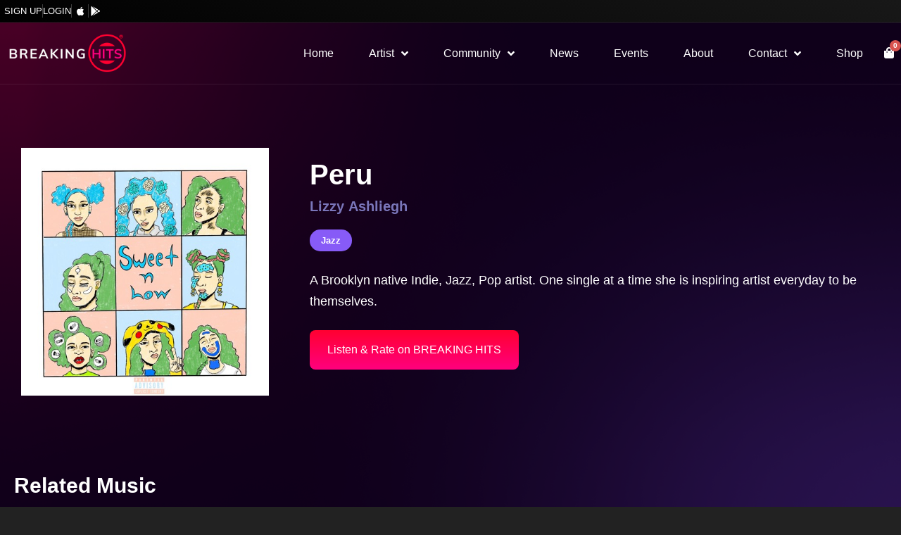

--- FILE ---
content_type: text/html; charset=UTF-8
request_url: https://www.breakinghits.com/music-spotlight/peru/
body_size: 19395
content:
<!doctype html>
<html lang="en-US" prefix="og: https://ogp.me/ns#">
<head>
	<!-- Meta Pixel Code -->
<script>
!function(f,b,e,v,n,t,s)
{if(f.fbq)return;n=f.fbq=function(){n.callMethod?
n.callMethod.apply(n,arguments):n.queue.push(arguments)};
if(!f._fbq)f._fbq=n;n.push=n;n.loaded=!0;n.version='2.0';
n.queue=[];t=b.createElement(e);t.async=!0;
t.src=v;s=b.getElementsByTagName(e)[0];
s.parentNode.insertBefore(t,s)}(window, document,'script',
'https://connect.facebook.net/en_US/fbevents.js');
fbq('init', '309302601572318');
fbq('track', 'PageView');
</script>
<noscript><img height="1" width="1" style="display:none"
src="https://www.facebook.com/tr?id=309302601572318&ev=PageView&noscript=1"
/></noscript>
<!-- End Meta Pixel Code -->
	
	<meta charset="UTF-8">
	<meta name="viewport" content="width=device-width, initial-scale=1">
	<link rel="profile" href="https://gmpg.org/xfn/11">
	
<!-- Search Engine Optimization by Rank Math - https://rankmath.com/ -->
<title>Peru | BREAKING HITS</title>
<meta name="robots" content="follow, index, max-snippet:-1, max-video-preview:-1, max-image-preview:large"/>
<link rel="canonical" href="https://www.breakinghits.com/music-spotlight/peru/" />
<meta property="og:locale" content="en_US" />
<meta property="og:type" content="article" />
<meta property="og:title" content="Peru | BREAKING HITS" />
<meta property="og:url" content="https://www.breakinghits.com/music-spotlight/peru/" />
<meta property="og:site_name" content="Breakinghits" />
<meta property="og:updated_time" content="2023-12-21T03:13:40+00:00" />
<meta property="og:image" content="https://www.breakinghits.com/wp-content/uploads/2023/04/Lizzy-Ashliegh-Peru.jpg" />
<meta property="og:image:secure_url" content="https://www.breakinghits.com/wp-content/uploads/2023/04/Lizzy-Ashliegh-Peru.jpg" />
<meta property="og:image:width" content="500" />
<meta property="og:image:height" content="500" />
<meta property="og:image:alt" content="Lizzy Ashliegh - Peru" />
<meta property="og:image:type" content="image/jpeg" />
<meta property="article:published_time" content="2023-04-05T12:54:57+00:00" />
<meta property="article:modified_time" content="2023-12-21T03:13:40+00:00" />
<meta name="twitter:card" content="summary_large_image" />
<meta name="twitter:title" content="Peru | BREAKING HITS" />
<meta name="twitter:image" content="https://www.breakinghits.com/wp-content/uploads/2023/04/Lizzy-Ashliegh-Peru.jpg" />
<script type="application/ld+json" class="rank-math-schema">{"@context":"https://schema.org","@graph":[{"@type":"Organization","@id":"https://www.breakinghits.com/#organization","name":"Breakinghits","url":"http://34.148.91.106","logo":{"@type":"ImageObject","@id":"https://www.breakinghits.com/#logo","url":"http://34.148.91.106/wp-content/uploads/2022/07/BH_WHITE_BOLD_FONT.png","contentUrl":"http://34.148.91.106/wp-content/uploads/2022/07/BH_WHITE_BOLD_FONT.png","caption":"Breakinghits","inLanguage":"en-US","width":"1920","height":"720"}},{"@type":"WebSite","@id":"https://www.breakinghits.com/#website","url":"https://www.breakinghits.com","name":"Breakinghits","publisher":{"@id":"https://www.breakinghits.com/#organization"},"inLanguage":"en-US"},{"@type":"ImageObject","@id":"https://www.breakinghits.com/wp-content/uploads/2023/04/Lizzy-Ashliegh-Peru.jpg","url":"https://www.breakinghits.com/wp-content/uploads/2023/04/Lizzy-Ashliegh-Peru.jpg","width":"500","height":"500","caption":"Lizzy Ashliegh - Peru","inLanguage":"en-US"},{"@type":"BreadcrumbList","@id":"https://www.breakinghits.com/music-spotlight/peru/#breadcrumb","itemListElement":[{"@type":"ListItem","position":"1","item":{"@id":"http://34.148.91.106","name":"Home"}},{"@type":"ListItem","position":"2","item":{"@id":"https://www.breakinghits.com/music-spotlight/","name":"Music Spotlight"}},{"@type":"ListItem","position":"3","item":{"@id":"https://www.breakinghits.com/music-spotlight/peru/","name":"Peru"}}]},{"@type":"WebPage","@id":"https://www.breakinghits.com/music-spotlight/peru/#webpage","url":"https://www.breakinghits.com/music-spotlight/peru/","name":"Peru | BREAKING HITS","datePublished":"2023-04-05T12:54:57+00:00","dateModified":"2023-12-21T03:13:40+00:00","isPartOf":{"@id":"https://www.breakinghits.com/#website"},"primaryImageOfPage":{"@id":"https://www.breakinghits.com/wp-content/uploads/2023/04/Lizzy-Ashliegh-Peru.jpg"},"inLanguage":"en-US","breadcrumb":{"@id":"https://www.breakinghits.com/music-spotlight/peru/#breadcrumb"}},{"@type":"Person","@id":"https://www.breakinghits.com/author/wsmd-jaime/","name":"Jaime Velasquez","url":"https://www.breakinghits.com/author/wsmd-jaime/","image":{"@type":"ImageObject","@id":"https://secure.gravatar.com/avatar/979c32418052d132277512a7ebca95903d156e4d3207e4c6337af73a90e50de8?s=96&amp;d=mm&amp;r=g","url":"https://secure.gravatar.com/avatar/979c32418052d132277512a7ebca95903d156e4d3207e4c6337af73a90e50de8?s=96&amp;d=mm&amp;r=g","caption":"Jaime Velasquez","inLanguage":"en-US"},"worksFor":{"@id":"https://www.breakinghits.com/#organization"}},{"@type":"Article","headline":"Peru | BREAKING HITS","keywords":"Peru","datePublished":"2023-04-05T12:54:57+00:00","dateModified":"2023-12-21T03:13:40+00:00","author":{"@id":"https://www.breakinghits.com/author/wsmd-jaime/","name":"Jaime Velasquez"},"publisher":{"@id":"https://www.breakinghits.com/#organization"},"name":"Peru | BREAKING HITS","@id":"https://www.breakinghits.com/music-spotlight/peru/#richSnippet","isPartOf":{"@id":"https://www.breakinghits.com/music-spotlight/peru/#webpage"},"image":{"@id":"https://www.breakinghits.com/wp-content/uploads/2023/04/Lizzy-Ashliegh-Peru.jpg"},"inLanguage":"en-US","mainEntityOfPage":{"@id":"https://www.breakinghits.com/music-spotlight/peru/#webpage"}}]}</script>
<!-- /Rank Math WordPress SEO plugin -->

<script type='application/javascript'  id='pys-version-script'>console.log('PixelYourSite Free version 11.1.5.2');</script>
<link rel='dns-prefetch' href='//www.googletagmanager.com' />
<link rel="alternate" type="application/rss+xml" title="BREAKING HITS &raquo; Feed" href="https://www.breakinghits.com/feed/" />
<link rel="alternate" title="oEmbed (JSON)" type="application/json+oembed" href="https://www.breakinghits.com/wp-json/oembed/1.0/embed?url=https%3A%2F%2Fwww.breakinghits.com%2Fmusic-spotlight%2Fperu%2F" />
<link rel="alternate" title="oEmbed (XML)" type="text/xml+oembed" href="https://www.breakinghits.com/wp-json/oembed/1.0/embed?url=https%3A%2F%2Fwww.breakinghits.com%2Fmusic-spotlight%2Fperu%2F&#038;format=xml" />
<style id='wp-img-auto-sizes-contain-inline-css'>
img:is([sizes=auto i],[sizes^="auto," i]){contain-intrinsic-size:3000px 1500px}
/*# sourceURL=wp-img-auto-sizes-contain-inline-css */
</style>

<link rel='stylesheet' id='xpro-elementor-addons-widgets-css' href='https://www.breakinghits.com/wp-content/plugins/xpro-elementor-addons/assets/css/xpro-widgets.css?ver=1.4.21' media='all' />
<link rel='stylesheet' id='xpro-elementor-addons-responsive-css' href='https://www.breakinghits.com/wp-content/plugins/xpro-elementor-addons/assets/css/xpro-responsive.css?ver=1.4.21' media='all' />
<link rel='stylesheet' id='font-awesome-css' href='https://www.breakinghits.com/wp-content/plugins/elementor/assets/lib/font-awesome/css/all.min.css?ver=5.15.3' media='all' />
<link rel='stylesheet' id='social-icons-css' href='https://www.breakinghits.com/wp-content/plugins/elementor/assets/css/widget-social-icons.min.css?ver=3.28.0' media='all' />
<link rel='stylesheet' id='xpro-icons-css' href='https://www.breakinghits.com/wp-content/plugins/xpro-elementor-addons/assets/css/xpro-icons.min.css?ver=1.0.0' media='all' />
<link rel='stylesheet' id='xpro-elementor-addons-woo-css' href='https://www.breakinghits.com/wp-content/plugins/xpro-elementor-addons/assets/css/xpro-woo-widgets.css?ver=1.4.21' media='all' />
<style id='wp-emoji-styles-inline-css'>

	img.wp-smiley, img.emoji {
		display: inline !important;
		border: none !important;
		box-shadow: none !important;
		height: 1em !important;
		width: 1em !important;
		margin: 0 0.07em !important;
		vertical-align: -0.1em !important;
		background: none !important;
		padding: 0 !important;
	}
/*# sourceURL=wp-emoji-styles-inline-css */
</style>
<link rel='stylesheet' id='wp-block-library-css' href='https://www.breakinghits.com/wp-includes/css/dist/block-library/style.min.css?ver=6.9' media='all' />
<link rel='stylesheet' id='jet-engine-frontend-css' href='https://www.breakinghits.com/wp-content/plugins/jet-engine/assets/css/frontend.css?ver=3.8.2.1' media='all' />
<style id='global-styles-inline-css'>
:root{--wp--preset--aspect-ratio--square: 1;--wp--preset--aspect-ratio--4-3: 4/3;--wp--preset--aspect-ratio--3-4: 3/4;--wp--preset--aspect-ratio--3-2: 3/2;--wp--preset--aspect-ratio--2-3: 2/3;--wp--preset--aspect-ratio--16-9: 16/9;--wp--preset--aspect-ratio--9-16: 9/16;--wp--preset--color--black: #000000;--wp--preset--color--cyan-bluish-gray: #abb8c3;--wp--preset--color--white: #ffffff;--wp--preset--color--pale-pink: #f78da7;--wp--preset--color--vivid-red: #cf2e2e;--wp--preset--color--luminous-vivid-orange: #ff6900;--wp--preset--color--luminous-vivid-amber: #fcb900;--wp--preset--color--light-green-cyan: #7bdcb5;--wp--preset--color--vivid-green-cyan: #00d084;--wp--preset--color--pale-cyan-blue: #8ed1fc;--wp--preset--color--vivid-cyan-blue: #0693e3;--wp--preset--color--vivid-purple: #9b51e0;--wp--preset--gradient--vivid-cyan-blue-to-vivid-purple: linear-gradient(135deg,rgb(6,147,227) 0%,rgb(155,81,224) 100%);--wp--preset--gradient--light-green-cyan-to-vivid-green-cyan: linear-gradient(135deg,rgb(122,220,180) 0%,rgb(0,208,130) 100%);--wp--preset--gradient--luminous-vivid-amber-to-luminous-vivid-orange: linear-gradient(135deg,rgb(252,185,0) 0%,rgb(255,105,0) 100%);--wp--preset--gradient--luminous-vivid-orange-to-vivid-red: linear-gradient(135deg,rgb(255,105,0) 0%,rgb(207,46,46) 100%);--wp--preset--gradient--very-light-gray-to-cyan-bluish-gray: linear-gradient(135deg,rgb(238,238,238) 0%,rgb(169,184,195) 100%);--wp--preset--gradient--cool-to-warm-spectrum: linear-gradient(135deg,rgb(74,234,220) 0%,rgb(151,120,209) 20%,rgb(207,42,186) 40%,rgb(238,44,130) 60%,rgb(251,105,98) 80%,rgb(254,248,76) 100%);--wp--preset--gradient--blush-light-purple: linear-gradient(135deg,rgb(255,206,236) 0%,rgb(152,150,240) 100%);--wp--preset--gradient--blush-bordeaux: linear-gradient(135deg,rgb(254,205,165) 0%,rgb(254,45,45) 50%,rgb(107,0,62) 100%);--wp--preset--gradient--luminous-dusk: linear-gradient(135deg,rgb(255,203,112) 0%,rgb(199,81,192) 50%,rgb(65,88,208) 100%);--wp--preset--gradient--pale-ocean: linear-gradient(135deg,rgb(255,245,203) 0%,rgb(182,227,212) 50%,rgb(51,167,181) 100%);--wp--preset--gradient--electric-grass: linear-gradient(135deg,rgb(202,248,128) 0%,rgb(113,206,126) 100%);--wp--preset--gradient--midnight: linear-gradient(135deg,rgb(2,3,129) 0%,rgb(40,116,252) 100%);--wp--preset--font-size--small: 13px;--wp--preset--font-size--medium: 20px;--wp--preset--font-size--large: 36px;--wp--preset--font-size--x-large: 42px;--wp--preset--spacing--20: 0.44rem;--wp--preset--spacing--30: 0.67rem;--wp--preset--spacing--40: 1rem;--wp--preset--spacing--50: 1.5rem;--wp--preset--spacing--60: 2.25rem;--wp--preset--spacing--70: 3.38rem;--wp--preset--spacing--80: 5.06rem;--wp--preset--shadow--natural: 6px 6px 9px rgba(0, 0, 0, 0.2);--wp--preset--shadow--deep: 12px 12px 50px rgba(0, 0, 0, 0.4);--wp--preset--shadow--sharp: 6px 6px 0px rgba(0, 0, 0, 0.2);--wp--preset--shadow--outlined: 6px 6px 0px -3px rgb(255, 255, 255), 6px 6px rgb(0, 0, 0);--wp--preset--shadow--crisp: 6px 6px 0px rgb(0, 0, 0);}:root { --wp--style--global--content-size: 800px;--wp--style--global--wide-size: 1200px; }:where(body) { margin: 0; }.wp-site-blocks > .alignleft { float: left; margin-right: 2em; }.wp-site-blocks > .alignright { float: right; margin-left: 2em; }.wp-site-blocks > .aligncenter { justify-content: center; margin-left: auto; margin-right: auto; }:where(.wp-site-blocks) > * { margin-block-start: 24px; margin-block-end: 0; }:where(.wp-site-blocks) > :first-child { margin-block-start: 0; }:where(.wp-site-blocks) > :last-child { margin-block-end: 0; }:root { --wp--style--block-gap: 24px; }:root :where(.is-layout-flow) > :first-child{margin-block-start: 0;}:root :where(.is-layout-flow) > :last-child{margin-block-end: 0;}:root :where(.is-layout-flow) > *{margin-block-start: 24px;margin-block-end: 0;}:root :where(.is-layout-constrained) > :first-child{margin-block-start: 0;}:root :where(.is-layout-constrained) > :last-child{margin-block-end: 0;}:root :where(.is-layout-constrained) > *{margin-block-start: 24px;margin-block-end: 0;}:root :where(.is-layout-flex){gap: 24px;}:root :where(.is-layout-grid){gap: 24px;}.is-layout-flow > .alignleft{float: left;margin-inline-start: 0;margin-inline-end: 2em;}.is-layout-flow > .alignright{float: right;margin-inline-start: 2em;margin-inline-end: 0;}.is-layout-flow > .aligncenter{margin-left: auto !important;margin-right: auto !important;}.is-layout-constrained > .alignleft{float: left;margin-inline-start: 0;margin-inline-end: 2em;}.is-layout-constrained > .alignright{float: right;margin-inline-start: 2em;margin-inline-end: 0;}.is-layout-constrained > .aligncenter{margin-left: auto !important;margin-right: auto !important;}.is-layout-constrained > :where(:not(.alignleft):not(.alignright):not(.alignfull)){max-width: var(--wp--style--global--content-size);margin-left: auto !important;margin-right: auto !important;}.is-layout-constrained > .alignwide{max-width: var(--wp--style--global--wide-size);}body .is-layout-flex{display: flex;}.is-layout-flex{flex-wrap: wrap;align-items: center;}.is-layout-flex > :is(*, div){margin: 0;}body .is-layout-grid{display: grid;}.is-layout-grid > :is(*, div){margin: 0;}body{padding-top: 0px;padding-right: 0px;padding-bottom: 0px;padding-left: 0px;}a:where(:not(.wp-element-button)){text-decoration: underline;}:root :where(.wp-element-button, .wp-block-button__link){background-color: #32373c;border-width: 0;color: #fff;font-family: inherit;font-size: inherit;font-style: inherit;font-weight: inherit;letter-spacing: inherit;line-height: inherit;padding-top: calc(0.667em + 2px);padding-right: calc(1.333em + 2px);padding-bottom: calc(0.667em + 2px);padding-left: calc(1.333em + 2px);text-decoration: none;text-transform: inherit;}.has-black-color{color: var(--wp--preset--color--black) !important;}.has-cyan-bluish-gray-color{color: var(--wp--preset--color--cyan-bluish-gray) !important;}.has-white-color{color: var(--wp--preset--color--white) !important;}.has-pale-pink-color{color: var(--wp--preset--color--pale-pink) !important;}.has-vivid-red-color{color: var(--wp--preset--color--vivid-red) !important;}.has-luminous-vivid-orange-color{color: var(--wp--preset--color--luminous-vivid-orange) !important;}.has-luminous-vivid-amber-color{color: var(--wp--preset--color--luminous-vivid-amber) !important;}.has-light-green-cyan-color{color: var(--wp--preset--color--light-green-cyan) !important;}.has-vivid-green-cyan-color{color: var(--wp--preset--color--vivid-green-cyan) !important;}.has-pale-cyan-blue-color{color: var(--wp--preset--color--pale-cyan-blue) !important;}.has-vivid-cyan-blue-color{color: var(--wp--preset--color--vivid-cyan-blue) !important;}.has-vivid-purple-color{color: var(--wp--preset--color--vivid-purple) !important;}.has-black-background-color{background-color: var(--wp--preset--color--black) !important;}.has-cyan-bluish-gray-background-color{background-color: var(--wp--preset--color--cyan-bluish-gray) !important;}.has-white-background-color{background-color: var(--wp--preset--color--white) !important;}.has-pale-pink-background-color{background-color: var(--wp--preset--color--pale-pink) !important;}.has-vivid-red-background-color{background-color: var(--wp--preset--color--vivid-red) !important;}.has-luminous-vivid-orange-background-color{background-color: var(--wp--preset--color--luminous-vivid-orange) !important;}.has-luminous-vivid-amber-background-color{background-color: var(--wp--preset--color--luminous-vivid-amber) !important;}.has-light-green-cyan-background-color{background-color: var(--wp--preset--color--light-green-cyan) !important;}.has-vivid-green-cyan-background-color{background-color: var(--wp--preset--color--vivid-green-cyan) !important;}.has-pale-cyan-blue-background-color{background-color: var(--wp--preset--color--pale-cyan-blue) !important;}.has-vivid-cyan-blue-background-color{background-color: var(--wp--preset--color--vivid-cyan-blue) !important;}.has-vivid-purple-background-color{background-color: var(--wp--preset--color--vivid-purple) !important;}.has-black-border-color{border-color: var(--wp--preset--color--black) !important;}.has-cyan-bluish-gray-border-color{border-color: var(--wp--preset--color--cyan-bluish-gray) !important;}.has-white-border-color{border-color: var(--wp--preset--color--white) !important;}.has-pale-pink-border-color{border-color: var(--wp--preset--color--pale-pink) !important;}.has-vivid-red-border-color{border-color: var(--wp--preset--color--vivid-red) !important;}.has-luminous-vivid-orange-border-color{border-color: var(--wp--preset--color--luminous-vivid-orange) !important;}.has-luminous-vivid-amber-border-color{border-color: var(--wp--preset--color--luminous-vivid-amber) !important;}.has-light-green-cyan-border-color{border-color: var(--wp--preset--color--light-green-cyan) !important;}.has-vivid-green-cyan-border-color{border-color: var(--wp--preset--color--vivid-green-cyan) !important;}.has-pale-cyan-blue-border-color{border-color: var(--wp--preset--color--pale-cyan-blue) !important;}.has-vivid-cyan-blue-border-color{border-color: var(--wp--preset--color--vivid-cyan-blue) !important;}.has-vivid-purple-border-color{border-color: var(--wp--preset--color--vivid-purple) !important;}.has-vivid-cyan-blue-to-vivid-purple-gradient-background{background: var(--wp--preset--gradient--vivid-cyan-blue-to-vivid-purple) !important;}.has-light-green-cyan-to-vivid-green-cyan-gradient-background{background: var(--wp--preset--gradient--light-green-cyan-to-vivid-green-cyan) !important;}.has-luminous-vivid-amber-to-luminous-vivid-orange-gradient-background{background: var(--wp--preset--gradient--luminous-vivid-amber-to-luminous-vivid-orange) !important;}.has-luminous-vivid-orange-to-vivid-red-gradient-background{background: var(--wp--preset--gradient--luminous-vivid-orange-to-vivid-red) !important;}.has-very-light-gray-to-cyan-bluish-gray-gradient-background{background: var(--wp--preset--gradient--very-light-gray-to-cyan-bluish-gray) !important;}.has-cool-to-warm-spectrum-gradient-background{background: var(--wp--preset--gradient--cool-to-warm-spectrum) !important;}.has-blush-light-purple-gradient-background{background: var(--wp--preset--gradient--blush-light-purple) !important;}.has-blush-bordeaux-gradient-background{background: var(--wp--preset--gradient--blush-bordeaux) !important;}.has-luminous-dusk-gradient-background{background: var(--wp--preset--gradient--luminous-dusk) !important;}.has-pale-ocean-gradient-background{background: var(--wp--preset--gradient--pale-ocean) !important;}.has-electric-grass-gradient-background{background: var(--wp--preset--gradient--electric-grass) !important;}.has-midnight-gradient-background{background: var(--wp--preset--gradient--midnight) !important;}.has-small-font-size{font-size: var(--wp--preset--font-size--small) !important;}.has-medium-font-size{font-size: var(--wp--preset--font-size--medium) !important;}.has-large-font-size{font-size: var(--wp--preset--font-size--large) !important;}.has-x-large-font-size{font-size: var(--wp--preset--font-size--x-large) !important;}
:root :where(.wp-block-pullquote){font-size: 1.5em;line-height: 1.6;}
/*# sourceURL=global-styles-inline-css */
</style>
<link rel='stylesheet' id='woocommerce-layout-css' href='https://www.breakinghits.com/wp-content/plugins/woocommerce/assets/css/woocommerce-layout.css?ver=10.4.3' media='all' />
<link rel='stylesheet' id='woocommerce-smallscreen-css' href='https://www.breakinghits.com/wp-content/plugins/woocommerce/assets/css/woocommerce-smallscreen.css?ver=10.4.3' media='only screen and (max-width: 768px)' />
<link rel='stylesheet' id='woocommerce-general-css' href='https://www.breakinghits.com/wp-content/plugins/woocommerce/assets/css/woocommerce.css?ver=10.4.3' media='all' />
<style id='woocommerce-inline-inline-css'>
.woocommerce form .form-row .required { visibility: visible; }
/*# sourceURL=woocommerce-inline-inline-css */
</style>
<link rel='stylesheet' id='hello-elementor-css' href='https://www.breakinghits.com/wp-content/themes/hello-elementor/assets/css/reset.css?ver=3.4.4' media='all' />
<link rel='stylesheet' id='hello-elementor-theme-style-css' href='https://www.breakinghits.com/wp-content/themes/hello-elementor/assets/css/theme.css?ver=3.4.4' media='all' />
<link rel='stylesheet' id='hello-elementor-header-footer-css' href='https://www.breakinghits.com/wp-content/themes/hello-elementor/assets/css/header-footer.css?ver=3.4.4' media='all' />
<link rel='stylesheet' id='elementor-frontend-css' href='https://www.breakinghits.com/wp-content/plugins/elementor/assets/css/frontend.min.css?ver=3.34.1' media='all' />
<link rel='stylesheet' id='elementor-post-352-css' href='https://www.breakinghits.com/wp-content/uploads/elementor/css/post-352.css?ver=1768363849' media='all' />
<link rel='stylesheet' id='widget-icon-list-css' href='https://www.breakinghits.com/wp-content/plugins/elementor/assets/css/widget-icon-list.min.css?ver=3.34.1' media='all' />
<link rel='stylesheet' id='widget-image-css' href='https://www.breakinghits.com/wp-content/plugins/elementor/assets/css/widget-image.min.css?ver=3.34.1' media='all' />
<link rel='stylesheet' id='widget-nav-menu-css' href='https://www.breakinghits.com/wp-content/plugins/elementor-pro/assets/css/widget-nav-menu.min.css?ver=3.32.2' media='all' />
<link rel='stylesheet' id='widget-woocommerce-menu-cart-css' href='https://www.breakinghits.com/wp-content/plugins/elementor-pro/assets/css/widget-woocommerce-menu-cart.min.css?ver=3.32.2' media='all' />
<link rel='stylesheet' id='e-sticky-css' href='https://www.breakinghits.com/wp-content/plugins/elementor-pro/assets/css/modules/sticky.min.css?ver=3.32.2' media='all' />
<link rel='stylesheet' id='e-motion-fx-css' href='https://www.breakinghits.com/wp-content/plugins/elementor-pro/assets/css/modules/motion-fx.min.css?ver=3.32.2' media='all' />
<link rel='stylesheet' id='widget-heading-css' href='https://www.breakinghits.com/wp-content/plugins/elementor/assets/css/widget-heading.min.css?ver=3.34.1' media='all' />
<link rel='stylesheet' id='widget-social-icons-css' href='https://www.breakinghits.com/wp-content/plugins/elementor/assets/css/widget-social-icons.min.css?ver=3.34.1' media='all' />
<link rel='stylesheet' id='e-apple-webkit-css' href='https://www.breakinghits.com/wp-content/plugins/elementor/assets/css/conditionals/apple-webkit.min.css?ver=3.34.1' media='all' />
<link rel='stylesheet' id='e-animation-fadeInRight-css' href='https://www.breakinghits.com/wp-content/plugins/elementor/assets/lib/animations/styles/fadeInRight.min.css?ver=3.34.1' media='all' />
<link rel='stylesheet' id='e-popup-css' href='https://www.breakinghits.com/wp-content/plugins/elementor-pro/assets/css/conditionals/popup.min.css?ver=3.32.2' media='all' />
<link rel='stylesheet' id='elementor-icons-css' href='https://www.breakinghits.com/wp-content/plugins/elementor/assets/lib/eicons/css/elementor-icons.min.css?ver=5.45.0' media='all' />
<link rel='stylesheet' id='xpro-elementor-widgetarea-editor-css' href='https://www.breakinghits.com/wp-content/plugins/xpro-elementor-addons/inc/controls/assets/css/widgetarea-editor.css?ver=1.4.21' media='all' />
<link rel='stylesheet' id='elementor-post-3627-css' href='https://www.breakinghits.com/wp-content/uploads/elementor/css/post-3627.css?ver=1768363850' media='all' />
<link rel='stylesheet' id='elementor-post-3966-css' href='https://www.breakinghits.com/wp-content/uploads/elementor/css/post-3966.css?ver=1768363850' media='all' />
<link rel='stylesheet' id='elementor-post-7618-css' href='https://www.breakinghits.com/wp-content/uploads/elementor/css/post-7618.css?ver=1768368286' media='all' />
<link rel='stylesheet' id='elementor-post-7601-css' href='https://www.breakinghits.com/wp-content/uploads/elementor/css/post-7601.css?ver=1768364235' media='all' />
<link rel='stylesheet' id='elementor-post-1215-css' href='https://www.breakinghits.com/wp-content/uploads/elementor/css/post-1215.css?ver=1768363850' media='all' />
<link rel='stylesheet' id='xpro-swatch-frontend-css' href='https://www.breakinghits.com/wp-content/plugins/xpro-elementor-addons/modules/swatches/assets/css/frontend.css?ver=1.4.21' media='all' />
<link rel='stylesheet' id='hello-elementor-child-style-css' href='https://www.breakinghits.com/wp-content/themes/hello-theme-child-master/style.css?ver=1.0.0' media='all' />
<link rel='stylesheet' id='elementor-gf-local-poppins-css' href='http://www.breakinghits.com/wp-content/uploads/elementor/google-fonts/css/poppins.css?ver=1752817254' media='all' />
<link rel='stylesheet' id='elementor-gf-local-dmsans-css' href='http://www.breakinghits.com/wp-content/uploads/elementor/google-fonts/css/dmsans.css?ver=1752817257' media='all' />
<link rel='stylesheet' id='elementor-icons-shared-0-css' href='https://www.breakinghits.com/wp-content/plugins/elementor/assets/lib/font-awesome/css/fontawesome.min.css?ver=5.15.3' media='all' />
<link rel='stylesheet' id='elementor-icons-fa-brands-css' href='https://www.breakinghits.com/wp-content/plugins/elementor/assets/lib/font-awesome/css/brands.min.css?ver=5.15.3' media='all' />
<link rel='stylesheet' id='elementor-icons-fa-solid-css' href='https://www.breakinghits.com/wp-content/plugins/elementor/assets/lib/font-awesome/css/solid.min.css?ver=5.15.3' media='all' />
<script id="jquery-core-js-extra">
var pysFacebookRest = {"restApiUrl":"https://www.breakinghits.com/wp-json/pys-facebook/v1/event","debug":""};
//# sourceURL=jquery-core-js-extra
</script>
<script src="https://www.breakinghits.com/wp-includes/js/jquery/jquery.min.js?ver=3.7.1" id="jquery-core-js"></script>
<script src="https://www.breakinghits.com/wp-includes/js/jquery/jquery-migrate.min.js?ver=3.4.1" id="jquery-migrate-js"></script>
<script src="https://www.breakinghits.com/wp-content/plugins/woocommerce/assets/js/jquery-blockui/jquery.blockUI.min.js?ver=2.7.0-wc.10.4.3" id="wc-jquery-blockui-js" defer data-wp-strategy="defer"></script>
<script id="wc-add-to-cart-js-extra">
var wc_add_to_cart_params = {"ajax_url":"/wp-admin/admin-ajax.php","wc_ajax_url":"/?wc-ajax=%%endpoint%%","i18n_view_cart":"View cart","cart_url":"https://www.breakinghits.com/cart/","is_cart":"","cart_redirect_after_add":"no"};
//# sourceURL=wc-add-to-cart-js-extra
</script>
<script src="https://www.breakinghits.com/wp-content/plugins/woocommerce/assets/js/frontend/add-to-cart.min.js?ver=10.4.3" id="wc-add-to-cart-js" defer data-wp-strategy="defer"></script>
<script src="https://www.breakinghits.com/wp-content/plugins/woocommerce/assets/js/js-cookie/js.cookie.min.js?ver=2.1.4-wc.10.4.3" id="wc-js-cookie-js" defer data-wp-strategy="defer"></script>
<script id="woocommerce-js-extra">
var woocommerce_params = {"ajax_url":"/wp-admin/admin-ajax.php","wc_ajax_url":"/?wc-ajax=%%endpoint%%","i18n_password_show":"Show password","i18n_password_hide":"Hide password"};
//# sourceURL=woocommerce-js-extra
</script>
<script src="https://www.breakinghits.com/wp-content/plugins/woocommerce/assets/js/frontend/woocommerce.min.js?ver=10.4.3" id="woocommerce-js" defer data-wp-strategy="defer"></script>
<script id="WCPAY_ASSETS-js-extra">
var wcpayAssets = {"url":"https://www.breakinghits.com/wp-content/plugins/woocommerce-payments/dist/"};
//# sourceURL=WCPAY_ASSETS-js-extra
</script>
<script src="https://www.breakinghits.com/wp-content/plugins/pixelyoursite/dist/scripts/jquery.bind-first-0.2.3.min.js?ver=0.2.3" id="jquery-bind-first-js"></script>
<script src="https://www.breakinghits.com/wp-content/plugins/pixelyoursite/dist/scripts/js.cookie-2.1.3.min.js?ver=2.1.3" id="js-cookie-pys-js"></script>
<script src="https://www.breakinghits.com/wp-content/plugins/pixelyoursite/dist/scripts/tld.min.js?ver=2.3.1" id="js-tld-js"></script>
<script id="pys-js-extra">
var pysOptions = {"staticEvents":{"facebook":{"init_event":[{"delay":0,"type":"static","ajaxFire":false,"name":"PageView","pixelIds":["309302601572318"],"eventID":"333f3549-7fe4-49c9-977e-2d126c1ee67e","params":{"page_title":"Peru","post_type":"music-spotlight","post_id":7678,"plugin":"PixelYourSite","user_role":"guest","event_url":"www.breakinghits.com/music-spotlight/peru/"},"e_id":"init_event","ids":[],"hasTimeWindow":false,"timeWindow":0,"woo_order":"","edd_order":""}]}},"dynamicEvents":[],"triggerEvents":[],"triggerEventTypes":[],"facebook":{"pixelIds":["309302601572318"],"advancedMatching":{"external_id":"aaeadccdadebcdfbbcbbebafade"},"advancedMatchingEnabled":true,"removeMetadata":false,"wooVariableAsSimple":false,"serverApiEnabled":true,"wooCRSendFromServer":false,"send_external_id":null,"enabled_medical":false,"do_not_track_medical_param":["event_url","post_title","page_title","landing_page","content_name","categories","category_name","tags"],"meta_ldu":false},"debug":"","siteUrl":"https://www.breakinghits.com","ajaxUrl":"https://www.breakinghits.com/wp-admin/admin-ajax.php","ajax_event":"76ac5dc62a","enable_remove_download_url_param":"1","cookie_duration":"7","last_visit_duration":"60","enable_success_send_form":"","ajaxForServerEvent":"1","ajaxForServerStaticEvent":"1","useSendBeacon":"1","send_external_id":"1","external_id_expire":"180","track_cookie_for_subdomains":"1","google_consent_mode":"1","gdpr":{"ajax_enabled":false,"all_disabled_by_api":false,"facebook_disabled_by_api":false,"analytics_disabled_by_api":false,"google_ads_disabled_by_api":false,"pinterest_disabled_by_api":false,"bing_disabled_by_api":false,"reddit_disabled_by_api":false,"externalID_disabled_by_api":false,"facebook_prior_consent_enabled":true,"analytics_prior_consent_enabled":true,"google_ads_prior_consent_enabled":null,"pinterest_prior_consent_enabled":true,"bing_prior_consent_enabled":true,"cookiebot_integration_enabled":false,"cookiebot_facebook_consent_category":"marketing","cookiebot_analytics_consent_category":"statistics","cookiebot_tiktok_consent_category":"marketing","cookiebot_google_ads_consent_category":"marketing","cookiebot_pinterest_consent_category":"marketing","cookiebot_bing_consent_category":"marketing","consent_magic_integration_enabled":false,"real_cookie_banner_integration_enabled":false,"cookie_notice_integration_enabled":false,"cookie_law_info_integration_enabled":false,"analytics_storage":{"enabled":true,"value":"granted","filter":false},"ad_storage":{"enabled":true,"value":"granted","filter":false},"ad_user_data":{"enabled":true,"value":"granted","filter":false},"ad_personalization":{"enabled":true,"value":"granted","filter":false}},"cookie":{"disabled_all_cookie":false,"disabled_start_session_cookie":false,"disabled_advanced_form_data_cookie":false,"disabled_landing_page_cookie":false,"disabled_first_visit_cookie":false,"disabled_trafficsource_cookie":false,"disabled_utmTerms_cookie":false,"disabled_utmId_cookie":false},"tracking_analytics":{"TrafficSource":"direct","TrafficLanding":"undefined","TrafficUtms":[],"TrafficUtmsId":[]},"GATags":{"ga_datalayer_type":"default","ga_datalayer_name":"dataLayerPYS"},"woo":{"enabled":true,"enabled_save_data_to_orders":true,"addToCartOnButtonEnabled":true,"addToCartOnButtonValueEnabled":true,"addToCartOnButtonValueOption":"price","singleProductId":null,"removeFromCartSelector":"form.woocommerce-cart-form .remove","addToCartCatchMethod":"add_cart_hook","is_order_received_page":false,"containOrderId":false},"edd":{"enabled":false},"cache_bypass":"1768927920"};
//# sourceURL=pys-js-extra
</script>
<script src="https://www.breakinghits.com/wp-content/plugins/pixelyoursite/dist/scripts/public.js?ver=11.1.5.2" id="pys-js"></script>

<!-- Google tag (gtag.js) snippet added by Site Kit -->
<!-- Google Analytics snippet added by Site Kit -->
<script src="https://www.googletagmanager.com/gtag/js?id=G-WH03X1TWKN" id="google_gtagjs-js" async></script>
<script id="google_gtagjs-js-after">
window.dataLayer = window.dataLayer || [];function gtag(){dataLayer.push(arguments);}
gtag("set","linker",{"domains":["www.breakinghits.com"]});
gtag("js", new Date());
gtag("set", "developer_id.dZTNiMT", true);
gtag("config", "G-WH03X1TWKN");
//# sourceURL=google_gtagjs-js-after
</script>
<link rel="https://api.w.org/" href="https://www.breakinghits.com/wp-json/" /><link rel="alternate" title="JSON" type="application/json" href="https://www.breakinghits.com/wp-json/wp/v2/music-spotlight/7678" /><link rel="EditURI" type="application/rsd+xml" title="RSD" href="https://www.breakinghits.com/xmlrpc.php?rsd" />
<meta name="generator" content="WordPress 6.9" />
<link rel='shortlink' href='https://www.breakinghits.com/?p=7678' />
<meta name="generator" content="Site Kit by Google 1.170.0" />	<noscript><style>.woocommerce-product-gallery{ opacity: 1 !important; }</style></noscript>
	<meta name="generator" content="Elementor 3.34.1; features: additional_custom_breakpoints; settings: css_print_method-external, google_font-enabled, font_display-auto">
			<style>
				.e-con.e-parent:nth-of-type(n+4):not(.e-lazyloaded):not(.e-no-lazyload),
				.e-con.e-parent:nth-of-type(n+4):not(.e-lazyloaded):not(.e-no-lazyload) * {
					background-image: none !important;
				}
				@media screen and (max-height: 1024px) {
					.e-con.e-parent:nth-of-type(n+3):not(.e-lazyloaded):not(.e-no-lazyload),
					.e-con.e-parent:nth-of-type(n+3):not(.e-lazyloaded):not(.e-no-lazyload) * {
						background-image: none !important;
					}
				}
				@media screen and (max-height: 640px) {
					.e-con.e-parent:nth-of-type(n+2):not(.e-lazyloaded):not(.e-no-lazyload),
					.e-con.e-parent:nth-of-type(n+2):not(.e-lazyloaded):not(.e-no-lazyload) * {
						background-image: none !important;
					}
				}
			</style>
			<link rel="icon" href="https://www.breakinghits.com/wp-content/uploads/2022/07/cropped-BH_WHITE_BOLD_FONT-removebg-preview-e1657626067687.png" sizes="32x32" />
<link rel="icon" href="https://www.breakinghits.com/wp-content/uploads/2022/07/cropped-BH_WHITE_BOLD_FONT-removebg-preview-e1657626067687.png" sizes="192x192" />
<link rel="apple-touch-icon" href="https://www.breakinghits.com/wp-content/uploads/2022/07/cropped-BH_WHITE_BOLD_FONT-removebg-preview-e1657626067687.png" />
<meta name="msapplication-TileImage" content="https://www.breakinghits.com/wp-content/uploads/2022/07/cropped-BH_WHITE_BOLD_FONT-removebg-preview-e1657626067687.png" />
</head>
<body class="wp-singular music-spotlight-template-default single single-music-spotlight postid-7678 wp-custom-logo wp-embed-responsive wp-theme-hello-elementor wp-child-theme-hello-theme-child-master theme-hello-elementor woocommerce-no-js hello-elementor-default elementor-default elementor-kit-352 elementor-page-7618">


<a class="skip-link screen-reader-text" href="#content">Skip to content</a>

		<header data-elementor-type="header" data-elementor-id="3627" class="elementor elementor-3627 elementor-location-header" data-elementor-post-type="elementor_library">
					<section class="elementor-section elementor-top-section elementor-element elementor-element-a668faf elementor-section-boxed elementor-section-height-default elementor-section-height-default" data-id="a668faf" data-element_type="section" data-settings="{&quot;background_background&quot;:&quot;gradient&quot;}">
						<div class="elementor-container elementor-column-gap-default">
					<div class="elementor-column elementor-col-100 elementor-top-column elementor-element elementor-element-f908364" data-id="f908364" data-element_type="column">
			<div class="elementor-widget-wrap elementor-element-populated">
						<div class="elementor-element elementor-element-5d2cfb0 elementor-icon-list--layout-inline elementor-align-end elementor-hidden-mobile elementor-list-item-link-full_width elementor-widget elementor-widget-icon-list" data-id="5d2cfb0" data-element_type="widget" data-widget_type="icon-list.default">
				<div class="elementor-widget-container">
							<ul class="elementor-icon-list-items elementor-inline-items">
							<li class="elementor-icon-list-item elementor-inline-item">
											<a href="https://breakinghits.app/signup" target="_blank">

											<span class="elementor-icon-list-text">SIGN UP</span>
											</a>
									</li>
								<li class="elementor-icon-list-item elementor-inline-item">
											<a href="https://www.breakinghits.app/login" target="_blank">

											<span class="elementor-icon-list-text">LOGIN</span>
											</a>
									</li>
								<li class="elementor-icon-list-item elementor-inline-item">
											<a href="https://itunes.apple.com/us/app/breaking-hits/id1410157066?mt=8" target="_blank">

												<span class="elementor-icon-list-icon">
							<i aria-hidden="true" class="fab fa-apple"></i>						</span>
										<span class="elementor-icon-list-text"></span>
											</a>
									</li>
								<li class="elementor-icon-list-item elementor-inline-item">
											<a href="https://play.google.com/store/apps/details?id=com.bhreactproject" target="_blank">

												<span class="elementor-icon-list-icon">
							<i aria-hidden="true" class="fab fa-google-play"></i>						</span>
										<span class="elementor-icon-list-text"></span>
											</a>
									</li>
						</ul>
						</div>
				</div>
					</div>
		</div>
					</div>
		</section>
				<section class="elementor-section elementor-top-section elementor-element elementor-element-cd92fc7 elementor-section-content-middle header-bg elementor-hidden-mobile jedv-enabled--yes elementor-hidden-tablet elementor-section-boxed elementor-section-height-default elementor-section-height-default" data-id="cd92fc7" data-element_type="section" data-settings="{&quot;background_background&quot;:&quot;classic&quot;,&quot;background_motion_fx_motion_fx_scrolling&quot;:&quot;yes&quot;,&quot;background_motion_fx_opacity_effect&quot;:&quot;yes&quot;,&quot;background_motion_fx_opacity_range&quot;:{&quot;unit&quot;:&quot;%&quot;,&quot;size&quot;:&quot;&quot;,&quot;sizes&quot;:{&quot;start&quot;:96,&quot;end&quot;:100}},&quot;background_motion_fx_range&quot;:&quot;viewport&quot;,&quot;sticky&quot;:&quot;top&quot;,&quot;background_motion_fx_opacity_direction&quot;:&quot;out-in&quot;,&quot;background_motion_fx_opacity_level&quot;:{&quot;unit&quot;:&quot;px&quot;,&quot;size&quot;:10,&quot;sizes&quot;:[]},&quot;background_motion_fx_devices&quot;:[&quot;desktop&quot;,&quot;tablet&quot;,&quot;mobile&quot;],&quot;sticky_on&quot;:[&quot;desktop&quot;,&quot;tablet&quot;,&quot;mobile&quot;],&quot;sticky_offset&quot;:0,&quot;sticky_effects_offset&quot;:0,&quot;sticky_anchor_link_offset&quot;:0}">
						<div class="elementor-container elementor-column-gap-default">
					<div class="elementor-column elementor-col-50 elementor-top-column elementor-element elementor-element-398d553" data-id="398d553" data-element_type="column">
			<div class="elementor-widget-wrap elementor-element-populated">
						<div class="elementor-element elementor-element-29e5e1b elementor-widget__width-auto elementor-widget elementor-widget-theme-site-logo elementor-widget-image" data-id="29e5e1b" data-element_type="widget" data-widget_type="theme-site-logo.default">
				<div class="elementor-widget-container">
											<a href="https://www.breakinghits.com">
			<img width="1920" height="720" src="https://www.breakinghits.com/wp-content/uploads/2022/07/BH_WHITE_BOLD_FONT.png" class="attachment-full size-full wp-image-465" alt="" />				</a>
											</div>
				</div>
					</div>
		</div>
				<div class="elementor-column elementor-col-50 elementor-top-column elementor-element elementor-element-136da60" data-id="136da60" data-element_type="column">
			<div class="elementor-widget-wrap elementor-element-populated">
						<div class="elementor-element elementor-element-a0eb393 elementor-nav-menu__align-end elementor-nav-menu--stretch elementor-nav-menu__text-align-center elementor-widget__width-auto elementor-nav-menu--dropdown-tablet elementor-nav-menu--toggle elementor-nav-menu--burger elementor-widget elementor-widget-nav-menu" data-id="a0eb393" data-element_type="widget" data-settings="{&quot;full_width&quot;:&quot;stretch&quot;,&quot;submenu_icon&quot;:{&quot;value&quot;:&quot;&lt;i class=\&quot;fas fa-angle-down\&quot; aria-hidden=\&quot;true\&quot;&gt;&lt;\/i&gt;&quot;,&quot;library&quot;:&quot;fa-solid&quot;},&quot;layout&quot;:&quot;horizontal&quot;,&quot;toggle&quot;:&quot;burger&quot;}" data-widget_type="nav-menu.default">
				<div class="elementor-widget-container">
								<nav aria-label="Menu" class="elementor-nav-menu--main elementor-nav-menu__container elementor-nav-menu--layout-horizontal e--pointer-none">
				<ul id="menu-1-a0eb393" class="elementor-nav-menu"><li class="menu-item menu-item-type-post_type menu-item-object-page menu-item-home menu-item-13127"><a href="https://www.breakinghits.com/" class="elementor-item">Home</a></li>
<li class="menu-item menu-item-type-post_type menu-item-object-page menu-item-has-children menu-item-8776"><a href="https://www.breakinghits.com/artist/" class="elementor-item">Artist</a>
<ul class="sub-menu elementor-nav-menu--dropdown">
	<li class="menu-item menu-item-type-post_type menu-item-object-page menu-item-11609"><a href="https://www.breakinghits.com/faq/" class="elementor-sub-item">FAQs</a></li>
</ul>
</li>
<li class="menu-item menu-item-type-custom menu-item-object-custom menu-item-has-children menu-item-6584"><a href="https://www.breakinghits.com/rewards/" class="elementor-item">Community</a>
<ul class="sub-menu elementor-nav-menu--dropdown">
	<li class="menu-item menu-item-type-custom menu-item-object-custom menu-item-13249"><a target="_blank" href="https://hits.pixieset.com/" class="elementor-sub-item">Gallery</a></li>
</ul>
</li>
<li class="menu-item menu-item-type-post_type menu-item-object-page menu-item-1536"><a href="https://www.breakinghits.com/news/" class="elementor-item">News</a></li>
<li class="menu-item menu-item-type-post_type menu-item-object-page menu-item-431"><a href="https://www.breakinghits.com/events/" class="elementor-item">Events</a></li>
<li class="menu-item menu-item-type-post_type menu-item-object-page menu-item-9771"><a href="https://www.breakinghits.com/about/" class="elementor-item">About</a></li>
<li class="menu-item menu-item-type-post_type menu-item-object-page menu-item-has-children menu-item-432"><a href="https://www.breakinghits.com/contact/" class="elementor-item">Contact</a>
<ul class="sub-menu elementor-nav-menu--dropdown">
	<li class="menu-item menu-item-type-custom menu-item-object-custom menu-item-has-children menu-item-6619"><a href="#" class="elementor-sub-item elementor-item-anchor">Submissions</a>
	<ul class="sub-menu elementor-nav-menu--dropdown">
		<li class="menu-item menu-item-type-custom menu-item-object-custom menu-item-6620"><a target="_blank" href="https://forms.gle/TUfy5KVzDeZ7vq386" class="elementor-sub-item">Song of the Week</a></li>
		<li class="menu-item menu-item-type-custom menu-item-object-custom menu-item-6623"><a target="_blank" href="https://forms.gle/Lpa2DiB2hNEgaics8" class="elementor-sub-item">Podcast Guest Spot</a></li>
		<li class="menu-item menu-item-type-custom menu-item-object-custom menu-item-6621"><a target="_blank" href="https://forms.gle/MGpx4UrMTK3K4akF6" class="elementor-sub-item">Spotify Playlisting</a></li>
		<li class="menu-item menu-item-type-custom menu-item-object-custom menu-item-6622"><a target="_blank" href="https://forms.gle/t53m4VyTuB4saDw76" class="elementor-sub-item">TV Placement</a></li>
	</ul>
</li>
</ul>
</li>
<li class="menu-item menu-item-type-custom menu-item-object-custom menu-item-13143"><a href="https://www.breakinghits.com/shop/" class="elementor-item">Shop</a></li>
</ul>			</nav>
					<div class="elementor-menu-toggle" role="button" tabindex="0" aria-label="Menu Toggle" aria-expanded="false">
			<i aria-hidden="true" role="presentation" class="elementor-menu-toggle__icon--open eicon-menu-bar"></i><i aria-hidden="true" role="presentation" class="elementor-menu-toggle__icon--close eicon-close"></i>		</div>
					<nav class="elementor-nav-menu--dropdown elementor-nav-menu__container" aria-hidden="true">
				<ul id="menu-2-a0eb393" class="elementor-nav-menu"><li class="menu-item menu-item-type-post_type menu-item-object-page menu-item-home menu-item-13127"><a href="https://www.breakinghits.com/" class="elementor-item" tabindex="-1">Home</a></li>
<li class="menu-item menu-item-type-post_type menu-item-object-page menu-item-has-children menu-item-8776"><a href="https://www.breakinghits.com/artist/" class="elementor-item" tabindex="-1">Artist</a>
<ul class="sub-menu elementor-nav-menu--dropdown">
	<li class="menu-item menu-item-type-post_type menu-item-object-page menu-item-11609"><a href="https://www.breakinghits.com/faq/" class="elementor-sub-item" tabindex="-1">FAQs</a></li>
</ul>
</li>
<li class="menu-item menu-item-type-custom menu-item-object-custom menu-item-has-children menu-item-6584"><a href="https://www.breakinghits.com/rewards/" class="elementor-item" tabindex="-1">Community</a>
<ul class="sub-menu elementor-nav-menu--dropdown">
	<li class="menu-item menu-item-type-custom menu-item-object-custom menu-item-13249"><a target="_blank" href="https://hits.pixieset.com/" class="elementor-sub-item" tabindex="-1">Gallery</a></li>
</ul>
</li>
<li class="menu-item menu-item-type-post_type menu-item-object-page menu-item-1536"><a href="https://www.breakinghits.com/news/" class="elementor-item" tabindex="-1">News</a></li>
<li class="menu-item menu-item-type-post_type menu-item-object-page menu-item-431"><a href="https://www.breakinghits.com/events/" class="elementor-item" tabindex="-1">Events</a></li>
<li class="menu-item menu-item-type-post_type menu-item-object-page menu-item-9771"><a href="https://www.breakinghits.com/about/" class="elementor-item" tabindex="-1">About</a></li>
<li class="menu-item menu-item-type-post_type menu-item-object-page menu-item-has-children menu-item-432"><a href="https://www.breakinghits.com/contact/" class="elementor-item" tabindex="-1">Contact</a>
<ul class="sub-menu elementor-nav-menu--dropdown">
	<li class="menu-item menu-item-type-custom menu-item-object-custom menu-item-has-children menu-item-6619"><a href="#" class="elementor-sub-item elementor-item-anchor" tabindex="-1">Submissions</a>
	<ul class="sub-menu elementor-nav-menu--dropdown">
		<li class="menu-item menu-item-type-custom menu-item-object-custom menu-item-6620"><a target="_blank" href="https://forms.gle/TUfy5KVzDeZ7vq386" class="elementor-sub-item" tabindex="-1">Song of the Week</a></li>
		<li class="menu-item menu-item-type-custom menu-item-object-custom menu-item-6623"><a target="_blank" href="https://forms.gle/Lpa2DiB2hNEgaics8" class="elementor-sub-item" tabindex="-1">Podcast Guest Spot</a></li>
		<li class="menu-item menu-item-type-custom menu-item-object-custom menu-item-6621"><a target="_blank" href="https://forms.gle/MGpx4UrMTK3K4akF6" class="elementor-sub-item" tabindex="-1">Spotify Playlisting</a></li>
		<li class="menu-item menu-item-type-custom menu-item-object-custom menu-item-6622"><a target="_blank" href="https://forms.gle/t53m4VyTuB4saDw76" class="elementor-sub-item" tabindex="-1">TV Placement</a></li>
	</ul>
</li>
</ul>
</li>
<li class="menu-item menu-item-type-custom menu-item-object-custom menu-item-13143"><a href="https://www.breakinghits.com/shop/" class="elementor-item" tabindex="-1">Shop</a></li>
</ul>			</nav>
						</div>
				</div>
				<div class="elementor-element elementor-element-cd84b33 elementor-widget__width-auto toggle-icon--custom elementor-menu-cart--items-indicator-bubble elementor-menu-cart--cart-type-side-cart elementor-menu-cart--show-remove-button-yes elementor-widget elementor-widget-woocommerce-menu-cart" data-id="cd84b33" data-element_type="widget" data-settings="{&quot;cart_type&quot;:&quot;side-cart&quot;,&quot;open_cart&quot;:&quot;click&quot;,&quot;automatically_open_cart&quot;:&quot;no&quot;}" data-widget_type="woocommerce-menu-cart.default">
				<div class="elementor-widget-container">
							<div class="elementor-menu-cart__wrapper">
							<div class="elementor-menu-cart__toggle_wrapper">
					<div class="elementor-menu-cart__container elementor-lightbox" aria-hidden="true">
						<div class="elementor-menu-cart__main" aria-hidden="true">
									<div class="elementor-menu-cart__close-button">
					</div>
									<div class="widget_shopping_cart_content">
															</div>
						</div>
					</div>
							<div class="elementor-menu-cart__toggle elementor-button-wrapper">
			<a id="elementor-menu-cart__toggle_button" href="#" class="elementor-menu-cart__toggle_button elementor-button elementor-size-sm" aria-expanded="false">
				<span class="elementor-button-text"><span class="woocommerce-Price-amount amount"><bdi><span class="woocommerce-Price-currencySymbol">&#36;</span>0.00</bdi></span></span>
				<span class="elementor-button-icon">
					<span class="elementor-button-icon-qty" data-counter="0">0</span>
					<i class="e-toggle-cart-custom-icon fas fa-shopping-bag" aria-hidden="true"></i>					<span class="elementor-screen-only">Cart</span>
				</span>
			</a>
		</div>
						</div>
					</div> <!-- close elementor-menu-cart__wrapper -->
						</div>
				</div>
					</div>
		</div>
					</div>
		</section>
				<section class="elementor-section elementor-top-section elementor-element elementor-element-f29ce9b elementor-section-content-middle elementor-hidden-desktop elementor-section-boxed elementor-section-height-default elementor-section-height-default" data-id="f29ce9b" data-element_type="section">
						<div class="elementor-container elementor-column-gap-default">
					<div class="elementor-column elementor-col-33 elementor-top-column elementor-element elementor-element-67b0906" data-id="67b0906" data-element_type="column">
			<div class="elementor-widget-wrap elementor-element-populated">
						<div class="elementor-element elementor-element-09e2fcc elementor-nav-menu__align-end elementor-nav-menu--stretch elementor-nav-menu__text-align-center elementor-widget__width-auto elementor-nav-menu--dropdown-tablet elementor-nav-menu--toggle elementor-nav-menu--burger elementor-widget elementor-widget-nav-menu" data-id="09e2fcc" data-element_type="widget" data-settings="{&quot;full_width&quot;:&quot;stretch&quot;,&quot;submenu_icon&quot;:{&quot;value&quot;:&quot;&lt;i class=\&quot;fas fa-angle-down\&quot; aria-hidden=\&quot;true\&quot;&gt;&lt;\/i&gt;&quot;,&quot;library&quot;:&quot;fa-solid&quot;},&quot;layout&quot;:&quot;horizontal&quot;,&quot;toggle&quot;:&quot;burger&quot;}" data-widget_type="nav-menu.default">
				<div class="elementor-widget-container">
								<nav aria-label="Menu" class="elementor-nav-menu--main elementor-nav-menu__container elementor-nav-menu--layout-horizontal e--pointer-none">
				<ul id="menu-1-09e2fcc" class="elementor-nav-menu"><li class="menu-item menu-item-type-post_type menu-item-object-page menu-item-home menu-item-13127"><a href="https://www.breakinghits.com/" class="elementor-item">Home</a></li>
<li class="menu-item menu-item-type-post_type menu-item-object-page menu-item-has-children menu-item-8776"><a href="https://www.breakinghits.com/artist/" class="elementor-item">Artist</a>
<ul class="sub-menu elementor-nav-menu--dropdown">
	<li class="menu-item menu-item-type-post_type menu-item-object-page menu-item-11609"><a href="https://www.breakinghits.com/faq/" class="elementor-sub-item">FAQs</a></li>
</ul>
</li>
<li class="menu-item menu-item-type-custom menu-item-object-custom menu-item-has-children menu-item-6584"><a href="https://www.breakinghits.com/rewards/" class="elementor-item">Community</a>
<ul class="sub-menu elementor-nav-menu--dropdown">
	<li class="menu-item menu-item-type-custom menu-item-object-custom menu-item-13249"><a target="_blank" href="https://hits.pixieset.com/" class="elementor-sub-item">Gallery</a></li>
</ul>
</li>
<li class="menu-item menu-item-type-post_type menu-item-object-page menu-item-1536"><a href="https://www.breakinghits.com/news/" class="elementor-item">News</a></li>
<li class="menu-item menu-item-type-post_type menu-item-object-page menu-item-431"><a href="https://www.breakinghits.com/events/" class="elementor-item">Events</a></li>
<li class="menu-item menu-item-type-post_type menu-item-object-page menu-item-9771"><a href="https://www.breakinghits.com/about/" class="elementor-item">About</a></li>
<li class="menu-item menu-item-type-post_type menu-item-object-page menu-item-has-children menu-item-432"><a href="https://www.breakinghits.com/contact/" class="elementor-item">Contact</a>
<ul class="sub-menu elementor-nav-menu--dropdown">
	<li class="menu-item menu-item-type-custom menu-item-object-custom menu-item-has-children menu-item-6619"><a href="#" class="elementor-sub-item elementor-item-anchor">Submissions</a>
	<ul class="sub-menu elementor-nav-menu--dropdown">
		<li class="menu-item menu-item-type-custom menu-item-object-custom menu-item-6620"><a target="_blank" href="https://forms.gle/TUfy5KVzDeZ7vq386" class="elementor-sub-item">Song of the Week</a></li>
		<li class="menu-item menu-item-type-custom menu-item-object-custom menu-item-6623"><a target="_blank" href="https://forms.gle/Lpa2DiB2hNEgaics8" class="elementor-sub-item">Podcast Guest Spot</a></li>
		<li class="menu-item menu-item-type-custom menu-item-object-custom menu-item-6621"><a target="_blank" href="https://forms.gle/MGpx4UrMTK3K4akF6" class="elementor-sub-item">Spotify Playlisting</a></li>
		<li class="menu-item menu-item-type-custom menu-item-object-custom menu-item-6622"><a target="_blank" href="https://forms.gle/t53m4VyTuB4saDw76" class="elementor-sub-item">TV Placement</a></li>
	</ul>
</li>
</ul>
</li>
<li class="menu-item menu-item-type-custom menu-item-object-custom menu-item-13143"><a href="https://www.breakinghits.com/shop/" class="elementor-item">Shop</a></li>
</ul>			</nav>
					<div class="elementor-menu-toggle" role="button" tabindex="0" aria-label="Menu Toggle" aria-expanded="false">
			<i aria-hidden="true" role="presentation" class="elementor-menu-toggle__icon--open eicon-menu-bar"></i><i aria-hidden="true" role="presentation" class="elementor-menu-toggle__icon--close eicon-close"></i>		</div>
					<nav class="elementor-nav-menu--dropdown elementor-nav-menu__container" aria-hidden="true">
				<ul id="menu-2-09e2fcc" class="elementor-nav-menu"><li class="menu-item menu-item-type-post_type menu-item-object-page menu-item-home menu-item-13127"><a href="https://www.breakinghits.com/" class="elementor-item" tabindex="-1">Home</a></li>
<li class="menu-item menu-item-type-post_type menu-item-object-page menu-item-has-children menu-item-8776"><a href="https://www.breakinghits.com/artist/" class="elementor-item" tabindex="-1">Artist</a>
<ul class="sub-menu elementor-nav-menu--dropdown">
	<li class="menu-item menu-item-type-post_type menu-item-object-page menu-item-11609"><a href="https://www.breakinghits.com/faq/" class="elementor-sub-item" tabindex="-1">FAQs</a></li>
</ul>
</li>
<li class="menu-item menu-item-type-custom menu-item-object-custom menu-item-has-children menu-item-6584"><a href="https://www.breakinghits.com/rewards/" class="elementor-item" tabindex="-1">Community</a>
<ul class="sub-menu elementor-nav-menu--dropdown">
	<li class="menu-item menu-item-type-custom menu-item-object-custom menu-item-13249"><a target="_blank" href="https://hits.pixieset.com/" class="elementor-sub-item" tabindex="-1">Gallery</a></li>
</ul>
</li>
<li class="menu-item menu-item-type-post_type menu-item-object-page menu-item-1536"><a href="https://www.breakinghits.com/news/" class="elementor-item" tabindex="-1">News</a></li>
<li class="menu-item menu-item-type-post_type menu-item-object-page menu-item-431"><a href="https://www.breakinghits.com/events/" class="elementor-item" tabindex="-1">Events</a></li>
<li class="menu-item menu-item-type-post_type menu-item-object-page menu-item-9771"><a href="https://www.breakinghits.com/about/" class="elementor-item" tabindex="-1">About</a></li>
<li class="menu-item menu-item-type-post_type menu-item-object-page menu-item-has-children menu-item-432"><a href="https://www.breakinghits.com/contact/" class="elementor-item" tabindex="-1">Contact</a>
<ul class="sub-menu elementor-nav-menu--dropdown">
	<li class="menu-item menu-item-type-custom menu-item-object-custom menu-item-has-children menu-item-6619"><a href="#" class="elementor-sub-item elementor-item-anchor" tabindex="-1">Submissions</a>
	<ul class="sub-menu elementor-nav-menu--dropdown">
		<li class="menu-item menu-item-type-custom menu-item-object-custom menu-item-6620"><a target="_blank" href="https://forms.gle/TUfy5KVzDeZ7vq386" class="elementor-sub-item" tabindex="-1">Song of the Week</a></li>
		<li class="menu-item menu-item-type-custom menu-item-object-custom menu-item-6623"><a target="_blank" href="https://forms.gle/Lpa2DiB2hNEgaics8" class="elementor-sub-item" tabindex="-1">Podcast Guest Spot</a></li>
		<li class="menu-item menu-item-type-custom menu-item-object-custom menu-item-6621"><a target="_blank" href="https://forms.gle/MGpx4UrMTK3K4akF6" class="elementor-sub-item" tabindex="-1">Spotify Playlisting</a></li>
		<li class="menu-item menu-item-type-custom menu-item-object-custom menu-item-6622"><a target="_blank" href="https://forms.gle/t53m4VyTuB4saDw76" class="elementor-sub-item" tabindex="-1">TV Placement</a></li>
	</ul>
</li>
</ul>
</li>
<li class="menu-item menu-item-type-custom menu-item-object-custom menu-item-13143"><a href="https://www.breakinghits.com/shop/" class="elementor-item" tabindex="-1">Shop</a></li>
</ul>			</nav>
						</div>
				</div>
					</div>
		</div>
				<div class="elementor-column elementor-col-33 elementor-top-column elementor-element elementor-element-85588a5" data-id="85588a5" data-element_type="column">
			<div class="elementor-widget-wrap elementor-element-populated">
						<div class="elementor-element elementor-element-5f4c1b3 elementor-widget__width-auto elementor-widget elementor-widget-theme-site-logo elementor-widget-image" data-id="5f4c1b3" data-element_type="widget" data-widget_type="theme-site-logo.default">
				<div class="elementor-widget-container">
											<a href="https://www.breakinghits.com">
			<img width="1920" height="720" src="https://www.breakinghits.com/wp-content/uploads/2022/07/BH_WHITE_BOLD_FONT.png" class="attachment-full size-full wp-image-465" alt="" />				</a>
											</div>
				</div>
					</div>
		</div>
				<div class="elementor-column elementor-col-33 elementor-top-column elementor-element elementor-element-47bbb95" data-id="47bbb95" data-element_type="column">
			<div class="elementor-widget-wrap elementor-element-populated">
						<div class="elementor-element elementor-element-f179926 elementor-widget__width-auto toggle-icon--custom elementor-menu-cart--items-indicator-bubble elementor-menu-cart--cart-type-side-cart elementor-menu-cart--show-remove-button-yes elementor-widget elementor-widget-woocommerce-menu-cart" data-id="f179926" data-element_type="widget" data-settings="{&quot;cart_type&quot;:&quot;side-cart&quot;,&quot;open_cart&quot;:&quot;click&quot;,&quot;automatically_open_cart&quot;:&quot;no&quot;}" data-widget_type="woocommerce-menu-cart.default">
				<div class="elementor-widget-container">
							<div class="elementor-menu-cart__wrapper">
							<div class="elementor-menu-cart__toggle_wrapper">
					<div class="elementor-menu-cart__container elementor-lightbox" aria-hidden="true">
						<div class="elementor-menu-cart__main" aria-hidden="true">
									<div class="elementor-menu-cart__close-button">
					</div>
									<div class="widget_shopping_cart_content">
															</div>
						</div>
					</div>
							<div class="elementor-menu-cart__toggle elementor-button-wrapper">
			<a id="elementor-menu-cart__toggle_button" href="#" class="elementor-menu-cart__toggle_button elementor-button elementor-size-sm" aria-expanded="false">
				<span class="elementor-button-text"><span class="woocommerce-Price-amount amount"><bdi><span class="woocommerce-Price-currencySymbol">&#36;</span>0.00</bdi></span></span>
				<span class="elementor-button-icon">
					<span class="elementor-button-icon-qty" data-counter="0">0</span>
					<i class="e-toggle-cart-custom-icon fas fa-shopping-bag" aria-hidden="true"></i>					<span class="elementor-screen-only">Cart</span>
				</span>
			</a>
		</div>
						</div>
					</div> <!-- close elementor-menu-cart__wrapper -->
						</div>
				</div>
					</div>
		</div>
					</div>
		</section>
				</header>
				<div data-elementor-type="single-post" data-elementor-id="7618" class="elementor elementor-7618 elementor-location-single post-7678 music-spotlight type-music-spotlight status-publish hentry ms-genre-jazz" data-elementor-post-type="elementor_library">
					<section class="elementor-section elementor-top-section elementor-element elementor-element-bb32f31 elementor-section-boxed elementor-section-height-default elementor-section-height-default" data-id="bb32f31" data-element_type="section">
						<div class="elementor-container elementor-column-gap-default">
					<div class="elementor-column elementor-col-50 elementor-top-column elementor-element elementor-element-ea71d57" data-id="ea71d57" data-element_type="column">
			<div class="elementor-widget-wrap elementor-element-populated">
						<div class="elementor-element elementor-element-cac35f3 elementor-widget elementor-widget-image" data-id="cac35f3" data-element_type="widget" data-widget_type="image.default">
				<div class="elementor-widget-container">
															<img width="500" height="500" src="https://www.breakinghits.com/wp-content/uploads/2023/04/Lizzy-Ashliegh-Peru.jpg" class="attachment-large size-large wp-image-7679" alt="Lizzy Ashliegh - Peru" />															</div>
				</div>
					</div>
		</div>
				<div class="elementor-column elementor-col-50 elementor-top-column elementor-element elementor-element-a05df10" data-id="a05df10" data-element_type="column">
			<div class="elementor-widget-wrap elementor-element-populated">
						<div class="elementor-element elementor-element-917b4bf elementor-widget__width-auto elementor-widget-mobile__width-inherit elementor-widget elementor-widget-heading" data-id="917b4bf" data-element_type="widget" data-widget_type="heading.default">
				<div class="elementor-widget-container">
					<h4 class="elementor-heading-title elementor-size-default"><a href="https://www.breakinghits.com/music-spotlight/peru/" target="_blank">Peru</a></h4>				</div>
				</div>
				<div class="elementor-element elementor-element-4c79a0f elementor-widget elementor-widget-heading" data-id="4c79a0f" data-element_type="widget" data-widget_type="heading.default">
				<div class="elementor-widget-container">
					<div class="elementor-heading-title elementor-size-default">Lizzy Ashliegh</div>				</div>
				</div>
				<div class="elementor-element elementor-element-f6e8445 elementor-widget__width-auto elementor-widget elementor-widget-heading" data-id="f6e8445" data-element_type="widget" data-widget_type="heading.default">
				<div class="elementor-widget-container">
					<div class="elementor-heading-title elementor-size-default">Jazz</div>				</div>
				</div>
				<div class="elementor-element elementor-element-abe9042 elementor-widget elementor-widget-text-editor" data-id="abe9042" data-element_type="widget" data-widget_type="text-editor.default">
				<div class="elementor-widget-container">
									<p>A Brooklyn native Indie, Jazz, Pop artist. One single at a time she is inspiring artist everyday to be themselves.</p>
								</div>
				</div>
				<div class="elementor-element elementor-element-84a005b elementor-mobile-align-justify elementor-widget elementor-widget-button" data-id="84a005b" data-element_type="widget" data-widget_type="button.default">
				<div class="elementor-widget-container">
									<div class="elementor-button-wrapper">
					<a class="elementor-button elementor-size-sm" role="button">
						<span class="elementor-button-content-wrapper">
									<span class="elementor-button-text">Listen &amp; Rate on BREAKING HITS</span>
					</span>
					</a>
				</div>
								</div>
				</div>
					</div>
		</div>
					</div>
		</section>
				<section class="elementor-section elementor-top-section elementor-element elementor-element-66978c4 elementor-section-boxed elementor-section-height-default elementor-section-height-default" data-id="66978c4" data-element_type="section">
						<div class="elementor-container elementor-column-gap-default">
					<div class="elementor-column elementor-col-100 elementor-top-column elementor-element elementor-element-26225d5" data-id="26225d5" data-element_type="column">
			<div class="elementor-widget-wrap elementor-element-populated">
						<div class="elementor-element elementor-element-24fdcac elementor-widget-mobile__width-inherit elementor-widget elementor-widget-heading" data-id="24fdcac" data-element_type="widget" data-widget_type="heading.default">
				<div class="elementor-widget-container">
					<h4 class="elementor-heading-title elementor-size-default"><a href="https://www.breakinghits.com/music-spotlight/peru/" target="_blank">Related Music</a></h4>				</div>
				</div>
				<div class="elementor-element elementor-element-7179325 elementor-widget elementor-widget-jet-listing-grid" data-id="7179325" data-element_type="widget" data-settings="{&quot;columns&quot;:&quot;1&quot;}" data-widget_type="jet-listing-grid.default">
				<div class="elementor-widget-container">
					<div class="jet-listing-grid jet-listing"><div class="jet-listing-grid__items grid-col-desk-1 grid-col-tablet-1 grid-col-mobile-1 jet-listing-grid--7601" data-queried-id="7678|WP_Post" data-nav="{&quot;enabled&quot;:false,&quot;type&quot;:null,&quot;more_el&quot;:null,&quot;query&quot;:[],&quot;widget_settings&quot;:{&quot;lisitng_id&quot;:7601,&quot;posts_num&quot;:5,&quot;columns&quot;:1,&quot;columns_tablet&quot;:1,&quot;columns_mobile&quot;:1,&quot;column_min_width&quot;:240,&quot;column_min_width_tablet&quot;:240,&quot;column_min_width_mobile&quot;:240,&quot;inline_columns_css&quot;:false,&quot;is_archive_template&quot;:&quot;&quot;,&quot;post_status&quot;:[&quot;publish&quot;],&quot;use_random_posts_num&quot;:&quot;&quot;,&quot;max_posts_num&quot;:9,&quot;not_found_message&quot;:&quot;No data was found&quot;,&quot;is_masonry&quot;:false,&quot;equal_columns_height&quot;:&quot;&quot;,&quot;use_load_more&quot;:&quot;&quot;,&quot;load_more_id&quot;:&quot;&quot;,&quot;load_more_type&quot;:&quot;click&quot;,&quot;load_more_offset&quot;:{&quot;unit&quot;:&quot;px&quot;,&quot;size&quot;:0,&quot;sizes&quot;:[]},&quot;use_custom_post_types&quot;:&quot;&quot;,&quot;custom_post_types&quot;:[],&quot;hide_widget_if&quot;:&quot;&quot;,&quot;carousel_enabled&quot;:&quot;&quot;,&quot;slides_to_scroll&quot;:&quot;1&quot;,&quot;arrows&quot;:&quot;true&quot;,&quot;arrow_icon&quot;:&quot;fa fa-angle-left&quot;,&quot;dots&quot;:&quot;&quot;,&quot;autoplay&quot;:&quot;true&quot;,&quot;pause_on_hover&quot;:&quot;true&quot;,&quot;autoplay_speed&quot;:5000,&quot;infinite&quot;:&quot;true&quot;,&quot;center_mode&quot;:&quot;&quot;,&quot;effect&quot;:&quot;slide&quot;,&quot;speed&quot;:500,&quot;inject_alternative_items&quot;:&quot;&quot;,&quot;injection_items&quot;:[],&quot;scroll_slider_enabled&quot;:&quot;&quot;,&quot;scroll_slider_on&quot;:[&quot;desktop&quot;,&quot;tablet&quot;,&quot;mobile&quot;],&quot;custom_query&quot;:false,&quot;custom_query_id&quot;:&quot;&quot;,&quot;_element_id&quot;:&quot;&quot;,&quot;collapse_first_last_gap&quot;:false,&quot;list_tag_selection&quot;:&quot;&quot;,&quot;list_items_wrapper_tag&quot;:&quot;div&quot;,&quot;list_item_tag&quot;:&quot;div&quot;,&quot;empty_items_wrapper_tag&quot;:&quot;div&quot;}}" data-page="1" data-pages="1" data-listing-source="posts" data-listing-id="7601" data-query-id=""><div class="jet-listing-grid__item jet-listing-dynamic-post-7678" data-post-id="7678"  ><style type="text/css">.jet-listing-dynamic-post-7678 .elementor-element.elementor-element-0abb485:not(.elementor-motion-effects-element-type-background) > .elementor-widget-wrap, .jet-listing-dynamic-post-7678 .elementor-element.elementor-element-0abb485 > .elementor-widget-wrap > .elementor-motion-effects-container > .elementor-motion-effects-layer{background-image:url("https://www.breakinghits.com/wp-content/uploads/2023/04/Lizzy-Ashliegh-Peru.jpg");}</style>		<div data-elementor-type="jet-listing-items" data-elementor-id="7601" class="elementor elementor-7601" data-elementor-post-type="jet-engine">
						<section class="elementor-section elementor-top-section elementor-element elementor-element-e478983 elementor-section-boxed elementor-section-height-default elementor-section-height-default" data-id="e478983" data-element_type="section">
						<div class="elementor-container elementor-column-gap-default">
					<div class="elementor-column elementor-col-100 elementor-top-column elementor-element elementor-element-5066f18" data-id="5066f18" data-element_type="column">
			<div class="elementor-widget-wrap elementor-element-populated">
						<section class="elementor-section elementor-inner-section elementor-element elementor-element-eb2acf5 elementor-section-content-middle elementor-section-boxed elementor-section-height-default elementor-section-height-default" data-id="eb2acf5" data-element_type="section" data-settings="{&quot;background_background&quot;:&quot;classic&quot;}">
						<div class="elementor-container elementor-column-gap-default">
					<div class="elementor-column elementor-col-25 elementor-inner-column elementor-element elementor-element-0abb485" data-id="0abb485" data-element_type="column" data-settings="{&quot;background_background&quot;:&quot;classic&quot;}">
			<div class="elementor-widget-wrap elementor-element-populated">
						<div class="elementor-element elementor-element-204c0f8 elementor-widget elementor-widget-spacer" data-id="204c0f8" data-element_type="widget" data-widget_type="spacer.default">
				<div class="elementor-widget-container">
							<div class="elementor-spacer">
			<div class="elementor-spacer-inner"></div>
		</div>
						</div>
				</div>
					</div>
		</div>
				<div class="elementor-column elementor-col-25 elementor-inner-column elementor-element elementor-element-a8fb670" data-id="a8fb670" data-element_type="column">
			<div class="elementor-widget-wrap elementor-element-populated">
						<section class="elementor-section elementor-inner-section elementor-element elementor-element-b3bc707 elementor-section-content-middle elementor-section-boxed elementor-section-height-default elementor-section-height-default" data-id="b3bc707" data-element_type="section">
						<div class="elementor-container elementor-column-gap-default">
					<div class="elementor-column elementor-col-50 elementor-inner-column elementor-element elementor-element-1bb44ad" data-id="1bb44ad" data-element_type="column">
			<div class="elementor-widget-wrap elementor-element-populated">
						<div class="elementor-element elementor-element-5f1d30d elementor-widget elementor-widget-heading" data-id="5f1d30d" data-element_type="widget" data-widget_type="heading.default">
				<div class="elementor-widget-container">
					<h3 class="elementor-heading-title elementor-size-default"><a href="https://www.breakinghits.com/music-spotlight/peru/">Peru</a></h3>				</div>
				</div>
				<div class="elementor-element elementor-element-05757e8 elementor-widget elementor-widget-heading" data-id="05757e8" data-element_type="widget" data-widget_type="heading.default">
				<div class="elementor-widget-container">
					<h4 class="elementor-heading-title elementor-size-default"><a href="http://34.148.91.106/featured-artist/lizzy-ashliegh">Lizzy Ashliegh</a></h4>				</div>
				</div>
					</div>
		</div>
				<div class="elementor-column elementor-col-50 elementor-inner-column elementor-element elementor-element-a7f0454 elementor-hidden-desktop elementor-hidden-tablet" data-id="a7f0454" data-element_type="column">
			<div class="elementor-widget-wrap elementor-element-populated">
						<div class="elementor-element elementor-element-e82ef02 elementor-view-stacked elementor-shape-circle elementor-widget elementor-widget-icon" data-id="e82ef02" data-element_type="widget" data-widget_type="icon.default">
				<div class="elementor-widget-container">
							<div class="elementor-icon-wrapper">
			<a class="elementor-icon" href="https://www.breakinghits.com/music-spotlight/peru/">
			<i aria-hidden="true" class="fas fa-long-arrow-alt-right"></i>			</a>
		</div>
						</div>
				</div>
					</div>
		</div>
					</div>
		</section>
					</div>
		</div>
				<div class="elementor-column elementor-col-25 elementor-inner-column elementor-element elementor-element-bb3be5c elementor-hidden-mobile" data-id="bb3be5c" data-element_type="column">
			<div class="elementor-widget-wrap elementor-element-populated">
						<div class="elementor-element elementor-element-e6300ab elementor-hidden-mobile elementor-widget__width-auto elementor-widget elementor-widget-heading" data-id="e6300ab" data-element_type="widget" data-widget_type="heading.default">
				<div class="elementor-widget-container">
					<div class="elementor-heading-title elementor-size-default">Jazz</div>				</div>
				</div>
					</div>
		</div>
				<div class="elementor-column elementor-col-25 elementor-inner-column elementor-element elementor-element-f92cfb4 elementor-hidden-mobile" data-id="f92cfb4" data-element_type="column">
			<div class="elementor-widget-wrap elementor-element-populated">
						<div class="elementor-element elementor-element-a03e877 elementor-align-right elementor-widget elementor-widget-button" data-id="a03e877" data-element_type="widget" data-widget_type="button.default">
				<div class="elementor-widget-container">
									<div class="elementor-button-wrapper">
					<a class="elementor-button elementor-button-link elementor-size-sm" href="https://www.breakinghits.com/music-spotlight/peru/">
						<span class="elementor-button-content-wrapper">
						<span class="elementor-button-icon">
				<i aria-hidden="true" class="fas fa-arrow-right"></i>			</span>
									<span class="elementor-button-text">Read more</span>
					</span>
					</a>
				</div>
								</div>
				</div>
					</div>
		</div>
					</div>
		</section>
					</div>
		</div>
					</div>
		</section>
				</div>
		</div></div></div>				</div>
				</div>
					</div>
		</div>
					</div>
		</section>
				</div>
				<footer data-elementor-type="footer" data-elementor-id="3966" class="elementor elementor-3966 elementor-location-footer" data-elementor-post-type="elementor_library">
					<section class="elementor-section elementor-top-section elementor-element elementor-element-3221592 elementor-section-boxed elementor-section-height-default elementor-section-height-default" data-id="3221592" data-element_type="section">
						<div class="elementor-container elementor-column-gap-default">
					<div class="elementor-column elementor-col-100 elementor-top-column elementor-element elementor-element-164735b" data-id="164735b" data-element_type="column">
			<div class="elementor-widget-wrap elementor-element-populated">
						<section class="elementor-section elementor-inner-section elementor-element elementor-element-cc43176 elementor-section-content-middle elementor-hidden-tablet elementor-hidden-mobile elementor-section-boxed elementor-section-height-default elementor-section-height-default" data-id="cc43176" data-element_type="section">
						<div class="elementor-container elementor-column-gap-default">
					<div class="elementor-column elementor-col-33 elementor-inner-column elementor-element elementor-element-5a302a8" data-id="5a302a8" data-element_type="column">
			<div class="elementor-widget-wrap elementor-element-populated">
						<div class="elementor-element elementor-element-5acdafe elementor-widget elementor-widget-theme-site-logo elementor-widget-image" data-id="5acdafe" data-element_type="widget" data-widget_type="theme-site-logo.default">
				<div class="elementor-widget-container">
											<a href="https://www.breakinghits.com">
			<img width="1920" height="720" src="https://www.breakinghits.com/wp-content/uploads/2022/07/BH_WHITE_BOLD_FONT.png" class="attachment-full size-full wp-image-465" alt="" />				</a>
											</div>
				</div>
					</div>
		</div>
				<div class="elementor-column elementor-col-33 elementor-inner-column elementor-element elementor-element-d5975a0" data-id="d5975a0" data-element_type="column">
			<div class="elementor-widget-wrap elementor-element-populated">
						<div class="elementor-element elementor-element-6995d3c elementor-widget elementor-widget-heading" data-id="6995d3c" data-element_type="widget" data-widget_type="heading.default">
				<div class="elementor-widget-container">
					<div class="elementor-heading-title elementor-size-default">© 2026 All Rights Reserved BREAKING HITS Inc.</div>				</div>
				</div>
				<div class="elementor-element elementor-element-12f7218 elementor-widget__width-auto elementor-widget elementor-widget-heading" data-id="12f7218" data-element_type="widget" data-widget_type="heading.default">
				<div class="elementor-widget-container">
					<p class="elementor-heading-title elementor-size-default"><a href="http://34.148.91.106/privacy-policy/">Privacy Policy</a></p>				</div>
				</div>
				<div class="elementor-element elementor-element-d49176f elementor-widget__width-auto elementor-widget elementor-widget-heading" data-id="d49176f" data-element_type="widget" data-widget_type="heading.default">
				<div class="elementor-widget-container">
					<p class="elementor-heading-title elementor-size-default"><a href="http://34.148.91.106/terms-of-use/">Terms of Use</a></p>				</div>
				</div>
					</div>
		</div>
				<div class="elementor-column elementor-col-33 elementor-inner-column elementor-element elementor-element-e18cf6d" data-id="e18cf6d" data-element_type="column">
			<div class="elementor-widget-wrap elementor-element-populated">
						<div class="elementor-element elementor-element-7ffe286 elementor-shape-circle e-grid-align-right e-grid-align-tablet-center elementor-grid-0 elementor-widget elementor-widget-social-icons" data-id="7ffe286" data-element_type="widget" data-widget_type="social-icons.default">
				<div class="elementor-widget-container">
							<div class="elementor-social-icons-wrapper elementor-grid" role="list">
							<span class="elementor-grid-item" role="listitem">
					<a class="elementor-icon elementor-social-icon elementor-social-icon-facebook-f elementor-repeater-item-2b8348b" href="https://www.facebook.com/breakinghits/" target="_blank">
						<span class="elementor-screen-only">Facebook-f</span>
						<i aria-hidden="true" class="fab fa-facebook-f"></i>					</a>
				</span>
							<span class="elementor-grid-item" role="listitem">
					<a class="elementor-icon elementor-social-icon elementor-social-icon-twitter logo elementor-repeater-item-c9327d3" href="https://twitter.com/breakinghitsnow" target="_blank">
						<span class="elementor-screen-only">Twitter Logo</span>
						<svg xmlns="http://www.w3.org/2000/svg" width="1200" height="1227" viewBox="0 0 1200 1227" fill="none"><path d="M714.163 519.284L1160.89 0H1055.03L667.137 450.887L357.328 0H0L468.492 681.821L0 1226.37H105.866L515.491 750.218L842.672 1226.37H1200L714.137 519.284H714.163ZM569.165 687.828L521.697 619.934L144.011 79.6944H306.615L611.412 515.685L658.88 583.579L1055.08 1150.3H892.476L569.165 687.854V687.828Z" fill="white"></path></svg>					</a>
				</span>
							<span class="elementor-grid-item" role="listitem">
					<a class="elementor-icon elementor-social-icon elementor-social-icon-instagram elementor-repeater-item-380f45b" href="https://www.instagram.com/breakinghits/" target="_blank">
						<span class="elementor-screen-only">Instagram</span>
						<i aria-hidden="true" class="fab fa-instagram"></i>					</a>
				</span>
							<span class="elementor-grid-item" role="listitem">
					<a class="elementor-icon elementor-social-icon elementor-social-icon-apple elementor-repeater-item-b6895a4" href="https://apps.apple.com/us/app/breaking-hits/id1410157066" target="_blank">
						<span class="elementor-screen-only">Apple</span>
						<i aria-hidden="true" class="fab fa-apple"></i>					</a>
				</span>
							<span class="elementor-grid-item" role="listitem">
					<a class="elementor-icon elementor-social-icon elementor-social-icon-google-play elementor-repeater-item-9cdf63b" href="https://play.google.com/store/apps/details?id=com.bhreactproject&#038;hl=en_US&#038;gl=US" target="_blank">
						<span class="elementor-screen-only">Google-play</span>
						<i aria-hidden="true" class="fab fa-google-play"></i>					</a>
				</span>
							<span class="elementor-grid-item" role="listitem">
					<a class="elementor-icon elementor-social-icon elementor-social-icon-linkedin-in elementor-repeater-item-8569abd" href="https://www.linkedin.com/company/breakinghits/" target="_blank">
						<span class="elementor-screen-only">Linkedin-in</span>
						<i aria-hidden="true" class="fab fa-linkedin-in"></i>					</a>
				</span>
					</div>
						</div>
				</div>
					</div>
		</div>
					</div>
		</section>
				<section class="elementor-section elementor-inner-section elementor-element elementor-element-28b083a elementor-section-content-middle elementor-hidden-desktop elementor-section-boxed elementor-section-height-default elementor-section-height-default" data-id="28b083a" data-element_type="section">
						<div class="elementor-container elementor-column-gap-default">
					<div class="elementor-column elementor-col-50 elementor-inner-column elementor-element elementor-element-2aa72fe" data-id="2aa72fe" data-element_type="column">
			<div class="elementor-widget-wrap elementor-element-populated">
						<div class="elementor-element elementor-element-571070a elementor-widget-mobile__width-inherit elementor-widget elementor-widget-theme-site-logo elementor-widget-image" data-id="571070a" data-element_type="widget" data-widget_type="theme-site-logo.default">
				<div class="elementor-widget-container">
											<a href="https://www.breakinghits.com">
			<img width="768" height="288" src="https://www.breakinghits.com/wp-content/uploads/2022/07/BH_WHITE_BOLD_FONT.png" class="attachment-medium_large size-medium_large wp-image-465" alt="" />				</a>
											</div>
				</div>
					</div>
		</div>
				<div class="elementor-column elementor-col-50 elementor-inner-column elementor-element elementor-element-a744d5b" data-id="a744d5b" data-element_type="column">
			<div class="elementor-widget-wrap elementor-element-populated">
						<div class="elementor-element elementor-element-8858592 elementor-shape-circle e-grid-align-right e-grid-align-tablet-center elementor-grid-mobile-0 e-grid-align-mobile-center elementor-grid-0 elementor-widget elementor-widget-social-icons" data-id="8858592" data-element_type="widget" data-widget_type="social-icons.default">
				<div class="elementor-widget-container">
							<div class="elementor-social-icons-wrapper elementor-grid" role="list">
							<span class="elementor-grid-item" role="listitem">
					<a class="elementor-icon elementor-social-icon elementor-social-icon-facebook-f elementor-repeater-item-2b8348b" href="https://www.facebook.com/breakinghits/" target="_blank">
						<span class="elementor-screen-only">Facebook-f</span>
						<i aria-hidden="true" class="fab fa-facebook-f"></i>					</a>
				</span>
							<span class="elementor-grid-item" role="listitem">
					<a class="elementor-icon elementor-social-icon elementor-social-icon-twitter logo elementor-repeater-item-c9327d3" href="https://twitter.com/breakinghitsnow" target="_blank">
						<span class="elementor-screen-only">Twitter Logo</span>
						<svg xmlns="http://www.w3.org/2000/svg" width="1200" height="1227" viewBox="0 0 1200 1227" fill="none"><path d="M714.163 519.284L1160.89 0H1055.03L667.137 450.887L357.328 0H0L468.492 681.821L0 1226.37H105.866L515.491 750.218L842.672 1226.37H1200L714.137 519.284H714.163ZM569.165 687.828L521.697 619.934L144.011 79.6944H306.615L611.412 515.685L658.88 583.579L1055.08 1150.3H892.476L569.165 687.854V687.828Z" fill="white"></path></svg>					</a>
				</span>
							<span class="elementor-grid-item" role="listitem">
					<a class="elementor-icon elementor-social-icon elementor-social-icon-instagram elementor-repeater-item-380f45b" href="https://www.instagram.com/breakinghits/" target="_blank">
						<span class="elementor-screen-only">Instagram</span>
						<i aria-hidden="true" class="fab fa-instagram"></i>					</a>
				</span>
							<span class="elementor-grid-item" role="listitem">
					<a class="elementor-icon elementor-social-icon elementor-social-icon-apple elementor-repeater-item-1639bd0" href="https://apps.apple.com/us/app/breaking-hits/id1410157066" target="_blank">
						<span class="elementor-screen-only">Apple</span>
						<i aria-hidden="true" class="fab fa-apple"></i>					</a>
				</span>
							<span class="elementor-grid-item" role="listitem">
					<a class="elementor-icon elementor-social-icon elementor-social-icon-google-play elementor-repeater-item-bc30bf5" href="https://play.google.com/store/apps/details?id=com.bhreactproject&#038;hl=en_US&#038;gl=US" target="_blank">
						<span class="elementor-screen-only">Google-play</span>
						<i aria-hidden="true" class="fab fa-google-play"></i>					</a>
				</span>
							<span class="elementor-grid-item" role="listitem">
					<a class="elementor-icon elementor-social-icon elementor-social-icon-linkedin-in elementor-repeater-item-1b8797e" href="https://www.linkedin.com/company/breakinghits/" target="_blank">
						<span class="elementor-screen-only">Linkedin-in</span>
						<i aria-hidden="true" class="fab fa-linkedin-in"></i>					</a>
				</span>
					</div>
						</div>
				</div>
				<div class="elementor-element elementor-element-44e7e96 elementor-widget elementor-widget-heading" data-id="44e7e96" data-element_type="widget" data-widget_type="heading.default">
				<div class="elementor-widget-container">
					<div class="elementor-heading-title elementor-size-default">© 2026 All Rights Reserved BREAKING HITS Inc.</div>				</div>
				</div>
				<div class="elementor-element elementor-element-bb88585 elementor-widget elementor-widget-heading" data-id="bb88585" data-element_type="widget" data-widget_type="heading.default">
				<div class="elementor-widget-container">
					<h3 class="elementor-heading-title elementor-size-default"><a href="http://34.148.91.106/privacy-policy/">privacy policy</a></h3>				</div>
				</div>
				<div class="elementor-element elementor-element-54f9892 elementor-widget elementor-widget-heading" data-id="54f9892" data-element_type="widget" data-widget_type="heading.default">
				<div class="elementor-widget-container">
					<h3 class="elementor-heading-title elementor-size-default"><a href="http://34.148.91.106/terms-of-use/">Terms of use</a></h3>				</div>
				</div>
					</div>
		</div>
					</div>
		</section>
					</div>
		</div>
					</div>
		</section>
				</footer>
		
<script type="speculationrules">
{"prefetch":[{"source":"document","where":{"and":[{"href_matches":"/*"},{"not":{"href_matches":["/wp-*.php","/wp-admin/*","/wp-content/uploads/*","/wp-content/*","/wp-content/plugins/*","/wp-content/themes/hello-theme-child-master/*","/wp-content/themes/hello-elementor/*","/*\\?(.+)"]}},{"not":{"selector_matches":"a[rel~=\"nofollow\"]"}},{"not":{"selector_matches":".no-prefetch, .no-prefetch a"}}]},"eagerness":"conservative"}]}
</script>
		<div data-elementor-type="popup" data-elementor-id="1215" class="elementor elementor-1215 elementor-location-popup" data-elementor-settings="{&quot;entrance_animation&quot;:&quot;fadeInRight&quot;,&quot;exit_animation&quot;:&quot;fadeInRight&quot;,&quot;prevent_scroll&quot;:&quot;yes&quot;,&quot;entrance_animation_duration&quot;:{&quot;unit&quot;:&quot;px&quot;,&quot;size&quot;:1.2,&quot;sizes&quot;:[]},&quot;a11y_navigation&quot;:&quot;yes&quot;,&quot;triggers&quot;:[],&quot;timing&quot;:[]}" data-elementor-post-type="elementor_library">
					<section class="elementor-section elementor-top-section elementor-element elementor-element-5c7abac4 elementor-section-height-min-height elementor-section-items-stretch elementor-section-content-space-between elementor-section-boxed elementor-section-height-default" data-id="5c7abac4" data-element_type="section" data-settings="{&quot;background_background&quot;:&quot;classic&quot;}">
							<div class="elementor-background-overlay"></div>
							<div class="elementor-container elementor-column-gap-default">
					<div class="elementor-column elementor-col-100 elementor-top-column elementor-element elementor-element-676ba9b2" data-id="676ba9b2" data-element_type="column">
			<div class="elementor-widget-wrap elementor-element-populated">
						<div class="elementor-element elementor-element-40e1b015 elementor-view-stacked elementor-shape-circle elementor-widget elementor-widget-icon" data-id="40e1b015" data-element_type="widget" data-widget_type="icon.default">
				<div class="elementor-widget-container">
							<div class="elementor-icon-wrapper">
			<a class="elementor-icon" href="#elementor-action%3Aaction%3Dpopup%3Aclose%26settings%3DeyJkb19ub3Rfc2hvd19hZ2FpbiI6IiJ9">
			<svg xmlns="http://www.w3.org/2000/svg" id="a3764f6b-d60e-4c82-b635-15a2a285578b" data-name="Layer 1" width="19.373" height="18.4536" viewBox="0 0 19.373 18.4536"><polygon points="19.373 1.454 18 0 9.687 7.852 1.373 0 0 1.454 8.23 9.227 0 17 1.373 18.454 9.687 10.602 18 18.454 19.373 17 11.143 9.227 19.373 1.454"></polygon></svg>			</a>
		</div>
						</div>
				</div>
				<div class="elementor-element elementor-element-25612042 elementor-nav-menu--dropdown-none elementor-widget elementor-widget-nav-menu" data-id="25612042" data-element_type="widget" data-settings="{&quot;layout&quot;:&quot;vertical&quot;,&quot;submenu_icon&quot;:{&quot;value&quot;:&quot;&lt;i class=\&quot;fas fa-caret-down\&quot; aria-hidden=\&quot;true\&quot;&gt;&lt;\/i&gt;&quot;,&quot;library&quot;:&quot;fa-solid&quot;}}" data-widget_type="nav-menu.default">
				<div class="elementor-widget-container">
								<nav aria-label="Menu" class="elementor-nav-menu--main elementor-nav-menu__container elementor-nav-menu--layout-vertical e--pointer-none">
				<ul id="menu-1-25612042" class="elementor-nav-menu sm-vertical"><li class="menu-item menu-item-type-post_type menu-item-object-page menu-item-home menu-item-13127"><a href="https://www.breakinghits.com/" class="elementor-item">Home</a></li>
<li class="menu-item menu-item-type-post_type menu-item-object-page menu-item-has-children menu-item-8776"><a href="https://www.breakinghits.com/artist/" class="elementor-item">Artist</a>
<ul class="sub-menu elementor-nav-menu--dropdown">
	<li class="menu-item menu-item-type-post_type menu-item-object-page menu-item-11609"><a href="https://www.breakinghits.com/faq/" class="elementor-sub-item">FAQs</a></li>
</ul>
</li>
<li class="menu-item menu-item-type-custom menu-item-object-custom menu-item-has-children menu-item-6584"><a href="https://www.breakinghits.com/rewards/" class="elementor-item">Community</a>
<ul class="sub-menu elementor-nav-menu--dropdown">
	<li class="menu-item menu-item-type-custom menu-item-object-custom menu-item-13249"><a target="_blank" href="https://hits.pixieset.com/" class="elementor-sub-item">Gallery</a></li>
</ul>
</li>
<li class="menu-item menu-item-type-post_type menu-item-object-page menu-item-1536"><a href="https://www.breakinghits.com/news/" class="elementor-item">News</a></li>
<li class="menu-item menu-item-type-post_type menu-item-object-page menu-item-431"><a href="https://www.breakinghits.com/events/" class="elementor-item">Events</a></li>
<li class="menu-item menu-item-type-post_type menu-item-object-page menu-item-9771"><a href="https://www.breakinghits.com/about/" class="elementor-item">About</a></li>
<li class="menu-item menu-item-type-post_type menu-item-object-page menu-item-has-children menu-item-432"><a href="https://www.breakinghits.com/contact/" class="elementor-item">Contact</a>
<ul class="sub-menu elementor-nav-menu--dropdown">
	<li class="menu-item menu-item-type-custom menu-item-object-custom menu-item-has-children menu-item-6619"><a href="#" class="elementor-sub-item elementor-item-anchor">Submissions</a>
	<ul class="sub-menu elementor-nav-menu--dropdown">
		<li class="menu-item menu-item-type-custom menu-item-object-custom menu-item-6620"><a target="_blank" href="https://forms.gle/TUfy5KVzDeZ7vq386" class="elementor-sub-item">Song of the Week</a></li>
		<li class="menu-item menu-item-type-custom menu-item-object-custom menu-item-6623"><a target="_blank" href="https://forms.gle/Lpa2DiB2hNEgaics8" class="elementor-sub-item">Podcast Guest Spot</a></li>
		<li class="menu-item menu-item-type-custom menu-item-object-custom menu-item-6621"><a target="_blank" href="https://forms.gle/MGpx4UrMTK3K4akF6" class="elementor-sub-item">Spotify Playlisting</a></li>
		<li class="menu-item menu-item-type-custom menu-item-object-custom menu-item-6622"><a target="_blank" href="https://forms.gle/t53m4VyTuB4saDw76" class="elementor-sub-item">TV Placement</a></li>
	</ul>
</li>
</ul>
</li>
<li class="menu-item menu-item-type-custom menu-item-object-custom menu-item-13143"><a href="https://www.breakinghits.com/shop/" class="elementor-item">Shop</a></li>
</ul>			</nav>
						<nav class="elementor-nav-menu--dropdown elementor-nav-menu__container" aria-hidden="true">
				<ul id="menu-2-25612042" class="elementor-nav-menu sm-vertical"><li class="menu-item menu-item-type-post_type menu-item-object-page menu-item-home menu-item-13127"><a href="https://www.breakinghits.com/" class="elementor-item" tabindex="-1">Home</a></li>
<li class="menu-item menu-item-type-post_type menu-item-object-page menu-item-has-children menu-item-8776"><a href="https://www.breakinghits.com/artist/" class="elementor-item" tabindex="-1">Artist</a>
<ul class="sub-menu elementor-nav-menu--dropdown">
	<li class="menu-item menu-item-type-post_type menu-item-object-page menu-item-11609"><a href="https://www.breakinghits.com/faq/" class="elementor-sub-item" tabindex="-1">FAQs</a></li>
</ul>
</li>
<li class="menu-item menu-item-type-custom menu-item-object-custom menu-item-has-children menu-item-6584"><a href="https://www.breakinghits.com/rewards/" class="elementor-item" tabindex="-1">Community</a>
<ul class="sub-menu elementor-nav-menu--dropdown">
	<li class="menu-item menu-item-type-custom menu-item-object-custom menu-item-13249"><a target="_blank" href="https://hits.pixieset.com/" class="elementor-sub-item" tabindex="-1">Gallery</a></li>
</ul>
</li>
<li class="menu-item menu-item-type-post_type menu-item-object-page menu-item-1536"><a href="https://www.breakinghits.com/news/" class="elementor-item" tabindex="-1">News</a></li>
<li class="menu-item menu-item-type-post_type menu-item-object-page menu-item-431"><a href="https://www.breakinghits.com/events/" class="elementor-item" tabindex="-1">Events</a></li>
<li class="menu-item menu-item-type-post_type menu-item-object-page menu-item-9771"><a href="https://www.breakinghits.com/about/" class="elementor-item" tabindex="-1">About</a></li>
<li class="menu-item menu-item-type-post_type menu-item-object-page menu-item-has-children menu-item-432"><a href="https://www.breakinghits.com/contact/" class="elementor-item" tabindex="-1">Contact</a>
<ul class="sub-menu elementor-nav-menu--dropdown">
	<li class="menu-item menu-item-type-custom menu-item-object-custom menu-item-has-children menu-item-6619"><a href="#" class="elementor-sub-item elementor-item-anchor" tabindex="-1">Submissions</a>
	<ul class="sub-menu elementor-nav-menu--dropdown">
		<li class="menu-item menu-item-type-custom menu-item-object-custom menu-item-6620"><a target="_blank" href="https://forms.gle/TUfy5KVzDeZ7vq386" class="elementor-sub-item" tabindex="-1">Song of the Week</a></li>
		<li class="menu-item menu-item-type-custom menu-item-object-custom menu-item-6623"><a target="_blank" href="https://forms.gle/Lpa2DiB2hNEgaics8" class="elementor-sub-item" tabindex="-1">Podcast Guest Spot</a></li>
		<li class="menu-item menu-item-type-custom menu-item-object-custom menu-item-6621"><a target="_blank" href="https://forms.gle/MGpx4UrMTK3K4akF6" class="elementor-sub-item" tabindex="-1">Spotify Playlisting</a></li>
		<li class="menu-item menu-item-type-custom menu-item-object-custom menu-item-6622"><a target="_blank" href="https://forms.gle/t53m4VyTuB4saDw76" class="elementor-sub-item" tabindex="-1">TV Placement</a></li>
	</ul>
</li>
</ul>
</li>
<li class="menu-item menu-item-type-custom menu-item-object-custom menu-item-13143"><a href="https://www.breakinghits.com/shop/" class="elementor-item" tabindex="-1">Shop</a></li>
</ul>			</nav>
						</div>
				</div>
					</div>
		</div>
					</div>
		</section>
				</div>
		<div id='pys_ajax_events'></div>        <script>
            var node = document.getElementsByClassName('woocommerce-message')[0];
            if(node && document.getElementById('pys_late_event')) {
                var messageText = node.textContent.trim();
                if(!messageText) {
                    node.style.display = 'none';
                }
            }
        </script>
        			<script>
				const lazyloadRunObserver = () => {
					const lazyloadBackgrounds = document.querySelectorAll( `.e-con.e-parent:not(.e-lazyloaded)` );
					const lazyloadBackgroundObserver = new IntersectionObserver( ( entries ) => {
						entries.forEach( ( entry ) => {
							if ( entry.isIntersecting ) {
								let lazyloadBackground = entry.target;
								if( lazyloadBackground ) {
									lazyloadBackground.classList.add( 'e-lazyloaded' );
								}
								lazyloadBackgroundObserver.unobserve( entry.target );
							}
						});
					}, { rootMargin: '200px 0px 200px 0px' } );
					lazyloadBackgrounds.forEach( ( lazyloadBackground ) => {
						lazyloadBackgroundObserver.observe( lazyloadBackground );
					} );
				};
				const events = [
					'DOMContentLoaded',
					'elementor/lazyload/observe',
				];
				events.forEach( ( event ) => {
					document.addEventListener( event, lazyloadRunObserver );
				} );
			</script>
			<noscript><img height="1" width="1" style="display: none;" src="https://www.facebook.com/tr?id=309302601572318&ev=PageView&noscript=1&cd%5Bpage_title%5D=Peru&cd%5Bpost_type%5D=music-spotlight&cd%5Bpost_id%5D=7678&cd%5Bplugin%5D=PixelYourSite&cd%5Buser_role%5D=guest&cd%5Bevent_url%5D=www.breakinghits.com%2Fmusic-spotlight%2Fperu%2F" alt=""></noscript>
	<script>
		(function () {
			var c = document.body.className;
			c = c.replace(/woocommerce-no-js/, 'woocommerce-js');
			document.body.className = c;
		})();
	</script>
	<link rel='stylesheet' id='wc-blocks-style-css' href='https://www.breakinghits.com/wp-content/plugins/woocommerce/assets/client/blocks/wc-blocks.css?ver=wc-10.4.3' media='all' />
<link rel='stylesheet' id='widget-spacer-css' href='https://www.breakinghits.com/wp-content/plugins/elementor/assets/css/widget-spacer.min.css?ver=3.34.1' media='all' />
<script id="xpro-elementor-addons-widgets-js-extra">
var XproElementorAddons = {"ajax_url":"https://www.breakinghits.com/wp-admin/admin-ajax.php","nonce":"b7eef342c4"};
//# sourceURL=xpro-elementor-addons-widgets-js-extra
</script>
<script src="https://www.breakinghits.com/wp-content/plugins/xpro-elementor-addons/assets/js/xpro-widgets.js?ver=1.4.21" id="xpro-elementor-addons-widgets-js"></script>
<script src="https://www.breakinghits.com/wp-content/themes/hello-elementor/assets/js/hello-frontend.js?ver=3.4.4" id="hello-theme-frontend-js"></script>
<script src="https://www.breakinghits.com/wp-content/plugins/elementor/assets/js/webpack.runtime.min.js?ver=3.34.1" id="elementor-webpack-runtime-js"></script>
<script src="https://www.breakinghits.com/wp-content/plugins/elementor/assets/js/frontend-modules.min.js?ver=3.34.1" id="elementor-frontend-modules-js"></script>
<script src="https://www.breakinghits.com/wp-includes/js/jquery/ui/core.min.js?ver=1.13.3" id="jquery-ui-core-js"></script>
<script id="elementor-frontend-js-before">
var elementorFrontendConfig = {"environmentMode":{"edit":false,"wpPreview":false,"isScriptDebug":false},"i18n":{"shareOnFacebook":"Share on Facebook","shareOnTwitter":"Share on Twitter","pinIt":"Pin it","download":"Download","downloadImage":"Download image","fullscreen":"Fullscreen","zoom":"Zoom","share":"Share","playVideo":"Play Video","previous":"Previous","next":"Next","close":"Close","a11yCarouselPrevSlideMessage":"Previous slide","a11yCarouselNextSlideMessage":"Next slide","a11yCarouselFirstSlideMessage":"This is the first slide","a11yCarouselLastSlideMessage":"This is the last slide","a11yCarouselPaginationBulletMessage":"Go to slide"},"is_rtl":false,"breakpoints":{"xs":0,"sm":480,"md":768,"lg":1025,"xl":1440,"xxl":1600},"responsive":{"breakpoints":{"mobile":{"label":"Mobile Portrait","value":767,"default_value":767,"direction":"max","is_enabled":true},"mobile_extra":{"label":"Mobile Landscape","value":880,"default_value":880,"direction":"max","is_enabled":false},"tablet":{"label":"Tablet Portrait","value":1024,"default_value":1024,"direction":"max","is_enabled":true},"tablet_extra":{"label":"Tablet Landscape","value":1200,"default_value":1200,"direction":"max","is_enabled":false},"laptop":{"label":"Laptop","value":1366,"default_value":1366,"direction":"max","is_enabled":false},"widescreen":{"label":"Widescreen","value":2400,"default_value":2400,"direction":"min","is_enabled":false}},"hasCustomBreakpoints":false},"version":"3.34.1","is_static":false,"experimentalFeatures":{"additional_custom_breakpoints":true,"container":true,"theme_builder_v2":true,"hello-theme-header-footer":true,"nested-elements":true,"home_screen":true,"global_classes_should_enforce_capabilities":true,"e_variables":true,"cloud-library":true,"e_opt_in_v4_page":true,"e_interactions":true,"import-export-customization":true,"e_pro_variables":true},"urls":{"assets":"https:\/\/www.breakinghits.com\/wp-content\/plugins\/elementor\/assets\/","ajaxurl":"https:\/\/www.breakinghits.com\/wp-admin\/admin-ajax.php","uploadUrl":"https:\/\/www.breakinghits.com\/wp-content\/uploads"},"nonces":{"floatingButtonsClickTracking":"dfcfe745cb"},"swiperClass":"swiper","settings":{"page":[],"editorPreferences":[]},"kit":{"body_background_background":"classic","active_breakpoints":["viewport_mobile","viewport_tablet"],"global_image_lightbox":"yes","lightbox_enable_counter":"yes","lightbox_enable_fullscreen":"yes","lightbox_enable_zoom":"yes","lightbox_enable_share":"yes","woocommerce_notices_elements":[],"hello_header_logo_type":"logo","hello_header_menu_layout":"horizontal","hello_footer_logo_type":"logo"},"post":{"id":7678,"title":"Peru%20%7C%20BREAKING%20HITS","excerpt":"","featuredImage":false}};
//# sourceURL=elementor-frontend-js-before
</script>
<script src="https://www.breakinghits.com/wp-content/plugins/elementor/assets/js/frontend.min.js?ver=3.34.1" id="elementor-frontend-js"></script>
<script src="https://www.breakinghits.com/wp-content/plugins/elementor-pro/assets/lib/smartmenus/jquery.smartmenus.min.js?ver=1.2.1" id="smartmenus-js"></script>
<script src="https://www.breakinghits.com/wp-content/plugins/elementor-pro/assets/lib/sticky/jquery.sticky.min.js?ver=3.32.2" id="e-sticky-js"></script>
<script src="https://www.breakinghits.com/wp-content/plugins/woocommerce/assets/js/sourcebuster/sourcebuster.min.js?ver=10.4.3" id="sourcebuster-js-js"></script>
<script id="wc-order-attribution-js-extra">
var wc_order_attribution = {"params":{"lifetime":1.0e-5,"session":30,"base64":false,"ajaxurl":"https://www.breakinghits.com/wp-admin/admin-ajax.php","prefix":"wc_order_attribution_","allowTracking":true},"fields":{"source_type":"current.typ","referrer":"current_add.rf","utm_campaign":"current.cmp","utm_source":"current.src","utm_medium":"current.mdm","utm_content":"current.cnt","utm_id":"current.id","utm_term":"current.trm","utm_source_platform":"current.plt","utm_creative_format":"current.fmt","utm_marketing_tactic":"current.tct","session_entry":"current_add.ep","session_start_time":"current_add.fd","session_pages":"session.pgs","session_count":"udata.vst","user_agent":"udata.uag"}};
//# sourceURL=wc-order-attribution-js-extra
</script>
<script src="https://www.breakinghits.com/wp-content/plugins/woocommerce/assets/js/frontend/order-attribution.min.js?ver=10.4.3" id="wc-order-attribution-js"></script>
<script src="https://www.breakinghits.com/wp-content/plugins/xpro-elementor-addons/assets/vendor/js/anime.min.js?ver=3.0.1" id="anime-js"></script>
<script src="https://www.breakinghits.com/wp-content/plugins/xpro-elementor-addons/modules/floating-effect/js/floating-effect.min.js?ver=1.4.21" id="xpro-floating-js"></script>
<script src="https://www.breakinghits.com/wp-content/plugins/xpro-elementor-addons/modules/swatches/assets/js/frontend.js?ver=1.4.21" id="xpro-swatch-frontend-js"></script>
<script src="https://www.breakinghits.com/wp-content/plugins/xpro-elementor-addons/modules/swatches/loop-product-support/assets/swatches.js?ver=1515155" id="xpro-swatches-loop-js-js"></script>
<script id="wc-cart-fragments-js-extra">
var wc_cart_fragments_params = {"ajax_url":"/wp-admin/admin-ajax.php","wc_ajax_url":"/?wc-ajax=%%endpoint%%","cart_hash_key":"wc_cart_hash_5d47e79d0e6a09c2eef0b05260e49da0","fragment_name":"wc_fragments_5d47e79d0e6a09c2eef0b05260e49da0","request_timeout":"5000"};
//# sourceURL=wc-cart-fragments-js-extra
</script>
<script src="https://www.breakinghits.com/wp-content/plugins/woocommerce/assets/js/frontend/cart-fragments.min.js?ver=10.4.3" id="wc-cart-fragments-js" defer data-wp-strategy="defer"></script>
<script src="https://www.breakinghits.com/wp-content/plugins/jet-engine/assets/lib/jet-plugins/jet-plugins.js?ver=1.1.0" id="jet-plugins-js"></script>
<script id="jet-engine-frontend-js-extra">
var JetEngineSettings = {"ajaxurl":"https://www.breakinghits.com/wp-admin/admin-ajax.php","ajaxlisting":"https://www.breakinghits.com/music-spotlight/peru/?nocache=1768927920","restNonce":"1103112654","hoverActionTimeout":"400","post_id":"7678","query_builder":{"custom_ids":[]},"addedPostCSS":["7601"]};
//# sourceURL=jet-engine-frontend-js-extra
</script>
<script src="https://www.breakinghits.com/wp-content/plugins/jet-engine/assets/js/frontend.js?ver=3.8.2.1" id="jet-engine-frontend-js"></script>
<script src="https://www.breakinghits.com/wp-content/plugins/elementor-pro/assets/js/webpack-pro.runtime.min.js?ver=3.32.2" id="elementor-pro-webpack-runtime-js"></script>
<script src="https://www.breakinghits.com/wp-includes/js/dist/hooks.min.js?ver=dd5603f07f9220ed27f1" id="wp-hooks-js"></script>
<script src="https://www.breakinghits.com/wp-includes/js/dist/i18n.min.js?ver=c26c3dc7bed366793375" id="wp-i18n-js"></script>
<script id="wp-i18n-js-after">
wp.i18n.setLocaleData( { 'text direction\u0004ltr': [ 'ltr' ] } );
//# sourceURL=wp-i18n-js-after
</script>
<script id="elementor-pro-frontend-js-before">
var ElementorProFrontendConfig = {"ajaxurl":"https:\/\/www.breakinghits.com\/wp-admin\/admin-ajax.php","nonce":"cb53974d38","urls":{"assets":"https:\/\/www.breakinghits.com\/wp-content\/plugins\/elementor-pro\/assets\/","rest":"https:\/\/www.breakinghits.com\/wp-json\/"},"settings":{"lazy_load_background_images":true},"popup":{"hasPopUps":true},"shareButtonsNetworks":{"facebook":{"title":"Facebook","has_counter":true},"twitter":{"title":"Twitter"},"linkedin":{"title":"LinkedIn","has_counter":true},"pinterest":{"title":"Pinterest","has_counter":true},"reddit":{"title":"Reddit","has_counter":true},"vk":{"title":"VK","has_counter":true},"odnoklassniki":{"title":"OK","has_counter":true},"tumblr":{"title":"Tumblr"},"digg":{"title":"Digg"},"skype":{"title":"Skype"},"stumbleupon":{"title":"StumbleUpon","has_counter":true},"mix":{"title":"Mix"},"telegram":{"title":"Telegram"},"pocket":{"title":"Pocket","has_counter":true},"xing":{"title":"XING","has_counter":true},"whatsapp":{"title":"WhatsApp"},"email":{"title":"Email"},"print":{"title":"Print"},"x-twitter":{"title":"X"},"threads":{"title":"Threads"}},"woocommerce":{"menu_cart":{"cart_page_url":"https:\/\/www.breakinghits.com\/cart\/","checkout_page_url":"https:\/\/www.breakinghits.com\/checkout\/","fragments_nonce":"55fd6172d7"}},"facebook_sdk":{"lang":"en_US","app_id":""},"lottie":{"defaultAnimationUrl":"https:\/\/www.breakinghits.com\/wp-content\/plugins\/elementor-pro\/modules\/lottie\/assets\/animations\/default.json"}};
//# sourceURL=elementor-pro-frontend-js-before
</script>
<script src="https://www.breakinghits.com/wp-content/plugins/elementor-pro/assets/js/frontend.min.js?ver=3.32.2" id="elementor-pro-frontend-js"></script>
<script src="https://www.breakinghits.com/wp-content/plugins/elementor-pro/assets/js/elements-handlers.min.js?ver=3.32.2" id="pro-elements-handlers-js"></script>
<script id="xpro-elementor-widgetarea-editor-js-extra">
var XproWidgetAreaEditorParams = {"rest_api_url":"https://www.breakinghits.com/wp-json/"};
//# sourceURL=xpro-elementor-widgetarea-editor-js-extra
</script>
<script src="https://www.breakinghits.com/wp-content/plugins/xpro-elementor-addons/inc/controls/assets/js/widgetarea-editor.js?ver=1.4.21" id="xpro-elementor-widgetarea-editor-js"></script>
<script id="wp-emoji-settings" type="application/json">
{"baseUrl":"https://s.w.org/images/core/emoji/17.0.2/72x72/","ext":".png","svgUrl":"https://s.w.org/images/core/emoji/17.0.2/svg/","svgExt":".svg","source":{"concatemoji":"https://www.breakinghits.com/wp-includes/js/wp-emoji-release.min.js?ver=6.9"}}
</script>
<script type="module">
/*! This file is auto-generated */
const a=JSON.parse(document.getElementById("wp-emoji-settings").textContent),o=(window._wpemojiSettings=a,"wpEmojiSettingsSupports"),s=["flag","emoji"];function i(e){try{var t={supportTests:e,timestamp:(new Date).valueOf()};sessionStorage.setItem(o,JSON.stringify(t))}catch(e){}}function c(e,t,n){e.clearRect(0,0,e.canvas.width,e.canvas.height),e.fillText(t,0,0);t=new Uint32Array(e.getImageData(0,0,e.canvas.width,e.canvas.height).data);e.clearRect(0,0,e.canvas.width,e.canvas.height),e.fillText(n,0,0);const a=new Uint32Array(e.getImageData(0,0,e.canvas.width,e.canvas.height).data);return t.every((e,t)=>e===a[t])}function p(e,t){e.clearRect(0,0,e.canvas.width,e.canvas.height),e.fillText(t,0,0);var n=e.getImageData(16,16,1,1);for(let e=0;e<n.data.length;e++)if(0!==n.data[e])return!1;return!0}function u(e,t,n,a){switch(t){case"flag":return n(e,"\ud83c\udff3\ufe0f\u200d\u26a7\ufe0f","\ud83c\udff3\ufe0f\u200b\u26a7\ufe0f")?!1:!n(e,"\ud83c\udde8\ud83c\uddf6","\ud83c\udde8\u200b\ud83c\uddf6")&&!n(e,"\ud83c\udff4\udb40\udc67\udb40\udc62\udb40\udc65\udb40\udc6e\udb40\udc67\udb40\udc7f","\ud83c\udff4\u200b\udb40\udc67\u200b\udb40\udc62\u200b\udb40\udc65\u200b\udb40\udc6e\u200b\udb40\udc67\u200b\udb40\udc7f");case"emoji":return!a(e,"\ud83e\u1fac8")}return!1}function f(e,t,n,a){let r;const o=(r="undefined"!=typeof WorkerGlobalScope&&self instanceof WorkerGlobalScope?new OffscreenCanvas(300,150):document.createElement("canvas")).getContext("2d",{willReadFrequently:!0}),s=(o.textBaseline="top",o.font="600 32px Arial",{});return e.forEach(e=>{s[e]=t(o,e,n,a)}),s}function r(e){var t=document.createElement("script");t.src=e,t.defer=!0,document.head.appendChild(t)}a.supports={everything:!0,everythingExceptFlag:!0},new Promise(t=>{let n=function(){try{var e=JSON.parse(sessionStorage.getItem(o));if("object"==typeof e&&"number"==typeof e.timestamp&&(new Date).valueOf()<e.timestamp+604800&&"object"==typeof e.supportTests)return e.supportTests}catch(e){}return null}();if(!n){if("undefined"!=typeof Worker&&"undefined"!=typeof OffscreenCanvas&&"undefined"!=typeof URL&&URL.createObjectURL&&"undefined"!=typeof Blob)try{var e="postMessage("+f.toString()+"("+[JSON.stringify(s),u.toString(),c.toString(),p.toString()].join(",")+"));",a=new Blob([e],{type:"text/javascript"});const r=new Worker(URL.createObjectURL(a),{name:"wpTestEmojiSupports"});return void(r.onmessage=e=>{i(n=e.data),r.terminate(),t(n)})}catch(e){}i(n=f(s,u,c,p))}t(n)}).then(e=>{for(const n in e)a.supports[n]=e[n],a.supports.everything=a.supports.everything&&a.supports[n],"flag"!==n&&(a.supports.everythingExceptFlag=a.supports.everythingExceptFlag&&a.supports[n]);var t;a.supports.everythingExceptFlag=a.supports.everythingExceptFlag&&!a.supports.flag,a.supports.everything||((t=a.source||{}).concatemoji?r(t.concatemoji):t.wpemoji&&t.twemoji&&(r(t.twemoji),r(t.wpemoji)))});
//# sourceURL=https://www.breakinghits.com/wp-includes/js/wp-emoji-loader.min.js
</script>

</body>
</html>


<!-- Page supported by LiteSpeed Cache 7.7 on 2026-01-20 16:52:01 -->

--- FILE ---
content_type: text/css
request_url: https://www.breakinghits.com/wp-content/uploads/elementor/css/post-352.css?ver=1768363849
body_size: 1897
content:
.elementor-kit-352{--e-global-color-primary:#FFFFFF;--e-global-color-secondary:#6C2936;--e-global-color-text:#FFFFFF;--e-global-color-accent:#F81D5D;--e-global-color-629997c:#00000000;--e-global-color-706ed4c:#FFFFFF;--e-global-color-bf59160:#98475B7A;--e-global-color-6c3e59b:#98475B;--e-global-color-46f1cf8:#FF0031;--e-global-color-2273d03:#FEE9F2;--e-global-color-85d207c:#FF007E;--e-global-color-de3fbe0:#875BF7;--e-global-color-fb157b0:#000000;--e-global-color-688e0e4:#FFFFFF26;--e-global-color-c15100e:#252525;--e-global-color-7b2bbec:#303030;--e-global-color-690711c:#0000004D;--e-global-color-63c52c1:#00000070;--e-global-color-1430820:#252525;--e-global-typography-primary-font-family:"Poppins";--e-global-typography-primary-font-size:52px;--e-global-typography-primary-font-weight:bold;--e-global-typography-primary-text-transform:capitalize;--e-global-typography-primary-font-style:normal;--e-global-typography-primary-line-height:58px;--e-global-typography-primary-letter-spacing:-1.05px;--e-global-typography-secondary-font-family:"Poppins";--e-global-typography-secondary-font-size:24px;--e-global-typography-secondary-font-weight:400;--e-global-typography-secondary-text-transform:none;--e-global-typography-secondary-font-style:normal;--e-global-typography-secondary-line-height:31px;--e-global-typography-text-font-family:"Poppins";--e-global-typography-text-font-size:16px;--e-global-typography-text-font-weight:normal;--e-global-typography-text-text-transform:none;--e-global-typography-text-font-style:normal;--e-global-typography-text-line-height:26px;--e-global-typography-text-letter-spacing:0px;--e-global-typography-accent-font-family:"Poppins";--e-global-typography-accent-font-size:18px;--e-global-typography-accent-font-weight:normal;--e-global-typography-accent-text-transform:capitalize;--e-global-typography-accent-font-style:normal;--e-global-typography-accent-line-height:24px;--e-global-typography-0640fa2-font-family:"Poppins";--e-global-typography-0640fa2-font-size:100px;--e-global-typography-0640fa2-font-weight:bold;--e-global-typography-0640fa2-text-transform:capitalize;--e-global-typography-0640fa2-font-style:normal;--e-global-typography-0640fa2-line-height:1.2em;--e-global-typography-0640fa2-letter-spacing:-1.82px;--e-global-typography-2bbbe0c-font-family:"Poppins";--e-global-typography-2bbbe0c-font-size:58px;--e-global-typography-2bbbe0c-font-weight:bold;--e-global-typography-2bbbe0c-text-transform:capitalize;--e-global-typography-2bbbe0c-font-style:normal;--e-global-typography-2bbbe0c-line-height:76px;--e-global-typography-2bbbe0c-letter-spacing:-1.18px;--e-global-typography-0975f6d-font-family:"Poppins";--e-global-typography-0975f6d-font-size:18px;--e-global-typography-0975f6d-font-weight:normal;--e-global-typography-0975f6d-text-transform:none;--e-global-typography-0975f6d-font-style:normal;--e-global-typography-0975f6d-line-height:24px;--e-global-typography-099ec02-font-family:"Poppins";--e-global-typography-099ec02-font-size:18px;--e-global-typography-099ec02-font-weight:normal;--e-global-typography-099ec02-text-transform:capitalize;--e-global-typography-099ec02-font-style:normal;--e-global-typography-099ec02-line-height:24px;--e-global-typography-5860f09-font-family:"Poppins";--e-global-typography-5860f09-font-size:18px;--e-global-typography-5860f09-line-height:1.3em;--e-global-typography-6f29c2f-font-size:30px;--e-global-typography-6f29c2f-line-height:1.2em;--e-global-typography-4fee269-font-family:"Poppins";--e-global-typography-4fee269-font-size:24px;--e-global-typography-4fee269-font-weight:600;--e-global-typography-4fee269-text-transform:capitalize;--e-global-typography-4fee269-font-style:normal;--e-global-typography-4fee269-line-height:34px;--e-global-typography-4fee269-letter-spacing:0px;--e-global-typography-11b4d69-font-family:"Poppins";--e-global-typography-11b4d69-font-size:48px;--e-global-typography-11b4d69-font-weight:bold;--e-global-typography-11b4d69-text-transform:capitalize;--e-global-typography-11b4d69-font-style:normal;--e-global-typography-11b4d69-line-height:58px;--e-global-typography-11b4d69-letter-spacing:0px;--e-global-typography-50e37ff-font-family:"Poppins";--e-global-typography-50e37ff-font-size:72px;--e-global-typography-50e37ff-font-weight:bold;--e-global-typography-50e37ff-text-transform:capitalize;--e-global-typography-50e37ff-font-style:normal;--e-global-typography-50e37ff-line-height:82px;--e-global-typography-50e37ff-letter-spacing:0px;background-color:#222222;background-image:url("https://www.breakinghits.com/wp-content/uploads/2023/12/home-bh-bg-6.png");color:#FFFFFF;font-family:"Poppins", Sans-serif;background-repeat:repeat;background-size:cover;}.elementor-kit-352 button,.elementor-kit-352 input[type="button"],.elementor-kit-352 input[type="submit"],.elementor-kit-352 .elementor-button{background-color:var( --e-global-color-fb157b0 );font-family:"Poppins", Sans-serif;font-size:0.9em;font-weight:600;color:var( --e-global-color-706ed4c );border-radius:8px 8px 8px 8px;padding:20px 25px 20px 25px;}.elementor-kit-352 e-page-transition{background-color:#FFBC7D;}.elementor-kit-352 a{color:#FFFFFF;font-family:"Poppins", Sans-serif;}.elementor-kit-352 h1{font-family:"Poppins", Sans-serif;font-size:5em;font-weight:700;}.elementor-kit-352 h2{font-family:"Poppins", Sans-serif;font-size:4em;font-weight:700;}.elementor-kit-352 h3{font-family:"Poppins", Sans-serif;font-size:3em;font-weight:700;}.elementor-kit-352 h4{font-family:"Poppins", Sans-serif;font-size:2em;font-weight:700;}.elementor-kit-352 h5{font-family:"Poppins", Sans-serif;font-size:1.5em;font-weight:700;}.elementor-kit-352 h6{font-family:"Poppins", Sans-serif;font-size:1.1em;font-weight:600;}.elementor-section.elementor-section-boxed > .elementor-container{max-width:1400px;}.e-con{--container-max-width:1400px;}.elementor-widget:not(:last-child){margin-block-end:20px;}.elementor-element{--widgets-spacing:20px 20px;--widgets-spacing-row:20px;--widgets-spacing-column:20px;}{}h1.entry-title{display:var(--page-title-display);}.site-header .site-branding{flex-direction:column;align-items:stretch;}.site-header{padding-inline-end:0px;padding-inline-start:0px;}.site-footer .site-branding{flex-direction:column;align-items:stretch;}@media(max-width:1024px){.elementor-kit-352{--e-global-typography-primary-font-size:50px;--e-global-typography-0640fa2-font-size:70px;--e-global-typography-0640fa2-line-height:80px;--e-global-typography-2bbbe0c-font-size:43px;--e-global-typography-2bbbe0c-line-height:1.5em;--e-global-typography-4fee269-font-size:26px;--e-global-typography-4fee269-line-height:36px;--e-global-typography-11b4d69-font-size:34px;--e-global-typography-11b4d69-line-height:44px;--e-global-typography-50e37ff-font-size:50px;--e-global-typography-50e37ff-line-height:60px;}.elementor-kit-352 h1{font-size:3em;}.elementor-kit-352 h2{font-size:3.5em;}.elementor-section.elementor-section-boxed > .elementor-container{max-width:1024px;}.e-con{--container-max-width:1024px;}}@media(max-width:767px){.elementor-kit-352{--e-global-typography-primary-font-size:30px;--e-global-typography-primary-line-height:1.2em;--e-global-typography-accent-font-size:17px;--e-global-typography-0640fa2-font-size:35px;--e-global-typography-0640fa2-line-height:45px;--e-global-typography-2bbbe0c-font-size:35px;--e-global-typography-2bbbe0c-line-height:1.2em;--e-global-typography-0975f6d-font-size:16px;--e-global-typography-6f29c2f-font-size:20px;--e-global-typography-4fee269-font-size:16px;--e-global-typography-4fee269-line-height:26px;--e-global-typography-11b4d69-font-size:30px;--e-global-typography-11b4d69-line-height:1.2em;--e-global-typography-50e37ff-font-size:30px;--e-global-typography-50e37ff-line-height:40px;}.elementor-kit-352 h1{font-size:1.8em;line-height:1.4em;}.elementor-kit-352 h2{font-size:2.2em;}.elementor-kit-352 h4{font-size:1.3em;}.elementor-section.elementor-section-boxed > .elementor-container{max-width:767px;}.e-con{--container-max-width:767px;}}/* Start custom CSS */.underline-link a {
    text-decoration: underline;
}

.section-inner-column-glass
   > .elementor-widget-wrap.elementor-element-populated,
.glassmorphism-inner-section {
   background-color: #ffffff1a !important;
   backdrop-filter: blur(60px);
   -webkit-backdrop-filter: blur(60px);
}

.gp-appstore a * {
   transition: all 0.5s ease-out;
}

.gp-appstore a:hover img {
   box-shadow: 0px 0px 50px 0px rgba(253, 0, 125, 0.33) !important;
}

.mobileNavMenu nav {
}

.reviews-bg .elementor-main-swiper .swiper-slide,
.glassmorphism-bg .elementor-widget-container {
   background-color: #ffffff1f !important;
   backdrop-filter: blur(60px);
   -webkit-backdrop-filter: blur(60px);
}

section.header-bg
   .elementor-motion-effects-container
   > .elementor-motion-effects-layer,
section.bg-black-morphism {
   background-color: #000000c2 !important;
   backdrop-filter: blur(60px);
   -webkit-backdrop-filter: blur(60px);
}

.text-gradient span {
   background: linear-gradient(90.14deg, #ff0031 -2.68%, #7a5af8 61.48%);
   -webkit-background-clip: text;
   -webkit-text-fill-color: transparent;
   background-clip: text;
   text-fill-color: transparent;
}

.bh-verified-badge {
   position: absolute;
   bottom: 12%;
   right: 10%;
   width: 32px !important;
}

li.menu-item.menu-item-type-custom.menu-item-object-custom.menu-item-11521 a {
    color: #FF007E !important;
    font-weight: bold !important;
}

@media only screen and (max-width: 480px) {
   .downloads-rating-list
      ul.elementor-icon-list-items.elementor-inline-items
      li {
      margin-bottom: 20px;
   }
   .bh-verified-badge {
      bottom: 12%;
      right: 22%;
   }
}/* End custom CSS */

--- FILE ---
content_type: text/css
request_url: https://www.breakinghits.com/wp-content/plugins/elementor-pro/assets/css/widget-woocommerce-menu-cart.min.css?ver=3.32.2
body_size: 2325
content:
/*! elementor-pro - v3.32.0 - 29-09-2025 */
.elementor-menu-cart__wrapper{text-align:var(--main-alignment,start)}.elementor-menu-cart__toggle_wrapper{display:inline-block;position:relative}.elementor-menu-cart__toggle{display:inline-block}.elementor-menu-cart__toggle .elementor-button{align-items:center;background-color:var(--toggle-button-background-color,transparent);border-color:var(--toggle-button-border-color,#69727d);border-radius:var(--toggle-button-border-radius,0);border-style:var(--toggle-button-border-type,solid);border-width:var(--toggle-button-border-width,1px);color:var(--toggle-button-text-color,#69727d);display:inline-flex;flex-direction:row;gap:.3em;padding:var(--toggle-icon-padding,12px 24px)}.elementor-menu-cart__toggle .elementor-button:hover{background-color:var(--toggle-button-hover-background-color,transparent);border-color:var(--toggle-button-hover-border-color,#69727d);color:var(--toggle-button-hover-text-color,#69727d)}.elementor-menu-cart__toggle .elementor-button:hover .elementor-button-icon{color:var(--toggle-button-icon-hover-color,#69727d)}.elementor-menu-cart__toggle .elementor-button:hover svg{fill:var(--toggle-button-icon-hover-color,#69727d)}.elementor-menu-cart__toggle .elementor-button svg{fill:var(--toggle-button-icon-color,#69727d)}.elementor-menu-cart__toggle .elementor-button-icon{position:relative;transition:color .1s}.elementor-menu-cart__toggle .e-toggle-cart-custom-icon,.elementor-menu-cart__toggle .elementor-button-icon{color:var(--toggle-button-icon-color,#69727d);font-size:var(--toggle-icon-size,inherit)}.elementor-menu-cart__toggle .e-toggle-cart-custom-icon:hover{color:var(--toggle-button-icon-hover-color,#69727d)}.elementor-menu-cart__toggle .elementor-button-icon,.elementor-menu-cart__toggle .elementor-button-text{flex-grow:unset;order:unset}.elementor-menu-cart--items-indicator-bubble .elementor-menu-cart__toggle .elementor-button-icon .elementor-button-icon-qty[data-counter]{background-color:var(--items-indicator-background-color,#d9534f);border-radius:100%;color:var(--items-indicator-text-color,#fff);display:block;font-size:10px;height:1.6em;inset-inline-end:-.7em;line-height:1.5em;min-width:1.6em;position:absolute;text-align:center;top:-.7em}.elementor-menu-cart--items-indicator-plain .elementor-menu-cart__toggle .elementor-button-icon{align-items:center;display:flex}.elementor-menu-cart--items-indicator-plain .elementor-menu-cart__toggle .elementor-button-icon i,.elementor-menu-cart--items-indicator-plain .elementor-menu-cart__toggle .elementor-button-icon svg{line-height:unset}.elementor-menu-cart--items-indicator-plain .elementor-menu-cart__toggle .elementor-button-icon .elementor-button-icon-qty[data-counter]{display:inline-block;font-weight:400}.elementor-menu-cart--items-indicator-none .elementor-menu-cart__toggle .elementor-button-icon .elementor-button-icon-qty[data-counter]{display:none}.elementor-menu-cart__container{background-color:rgba(0,0,0,.25);height:100%;left:0;overflow:hidden;position:fixed;text-align:start;top:0;transform:scale(1);transition:background-color .4s,transform 0s;width:100vw;z-index:9998}.elementor-menu-cart__main{align-items:stretch;background-color:var(--cart-background-color,#fff);border-color:var(--cart-border-color,initial);border-radius:var(--cart-border-radius,0);border-style:var(--cart-border-style,none);bottom:0;box-shadow:0 0 20px rgba(0,0,0,.2);display:flex;flex-direction:column;font-size:14px;left:var(--side-cart-alignment-left,auto);margin-top:var(--mini-cart-spacing,0);max-width:100%;min-height:200px;padding:var(--cart-padding,20px 30px);position:fixed;right:var(--side-cart-alignment-right,0);top:0;transform:translateX(0);transition:.3s;width:350px}.elementor-menu-cart__main .widget_shopping_cart_content{display:flex;flex-direction:column;height:100%}.elementor-menu-cart__main .widget_shopping_cart_content .woocommerce-mini-cart__empty-message{color:var(--empty-message-color,inherit);text-align:var(--empty-message-alignment,start)}body.elementor-default .elementor-widget-woocommerce-menu-cart:not(.elementor-menu-cart--shown) .elementor-menu-cart__container{background-color:transparent;transform:scale(0);transition:background-color .4s,transform 0s .4s}body.elementor-default .elementor-widget-woocommerce-menu-cart:not(.elementor-menu-cart--shown) .elementor-menu-cart__container .dialog-lightbox-close-button{display:none}body.elementor-default .elementor-widget-woocommerce-menu-cart:not(.elementor-menu-cart--shown) .elementor-menu-cart__main{opacity:0;overflow:hidden;transform:var(--side-cart-alignment-transform,translateX(calc(100% * var(--direction-multiplier, 1))))}.elementor-menu-cart__close-button{align-self:flex-end;cursor:pointer;display:inline-block;font-family:eicons;font-size:20px;height:var(--cart-close-icon-size,25px);line-height:1;margin:0 0 20px;position:relative;transition:.3s;width:var(--cart-close-icon-size,25px)}.elementor-menu-cart__close-button:after,.elementor-menu-cart__close-button:before{background:var(--cart-close-button-color,#69727d);border-radius:1px;content:"";height:3px;left:0;margin-top:-1px;position:absolute;top:50%;transition:.3s;width:100%}.elementor-menu-cart__close-button:hover:after,.elementor-menu-cart__close-button:hover:before{background:var(--cart-close-button-hover-color,#69727d)}.elementor-menu-cart__close-button:before{transform:rotate(45deg)}.elementor-menu-cart__close-button:after{transform:rotate(-45deg)}.elementor-menu-cart__close-button-custom{align-self:flex-end;cursor:pointer;display:inline-block;font-family:eicons;font-size:20px;line-height:1;margin:0 0 20px;position:relative;transition:.3s}.elementor-menu-cart__close-button-custom:hover:after,.elementor-menu-cart__close-button-custom:hover:before{background:var(--cart-close-button-hover-color,#69727d)}.elementor-menu-cart__close-button-custom .e-close-cart-custom-icon{color:var(--cart-close-button-color,#69727d);font-size:var(--cart-close-icon-size,25px)}.elementor-menu-cart__close-button-custom .e-close-cart-custom-icon:hover{color:var(--cart-close-button-hover-color,#69727d)}.elementor-menu-cart__close-button-custom svg{fill:var(--cart-close-button-color,#69727d);height:var(--cart-close-icon-size,25px);width:var(--cart-close-icon-size,25px)}.elementor-menu-cart__close-button-custom svg:hover{fill:var(--cart-close-button-hover-color,#69727d)}.elementor-menu-cart__products{max-height:calc(100vh - 250px);overflow:hidden;overflow-y:auto;-webkit-overflow-scrolling:touch}.elementor-menu-cart__product{border-bottom-color:var(--divider-color,#d5d8dc);border-bottom-style:var(--divider-style,solid);border-width:0 0 var(--divider-width,1px);display:grid;grid-template-columns:28% auto;grid-template-rows:var(--price-quantity-position--grid-template-rows,auto auto);position:relative}.elementor-menu-cart__product .variation{color:var(--product-variations-color,#1f2124);display:grid;grid-template-columns:max-content auto;margin:10px 0}.elementor-menu-cart__product .variation dt{grid-column-start:1}.elementor-menu-cart__product .variation dd{grid-column-start:2;margin-inline-start:5px}.elementor-menu-cart__product .variation dd p{margin-bottom:0}.elementor-menu-cart__product-image{grid-row-end:3;grid-row-start:1;width:100%}.elementor-menu-cart__product-image a,.elementor-menu-cart__product-image img{display:block}.elementor-menu-cart__product-name{grid-column-end:3;grid-column-start:2;margin:0}.elementor-menu-cart__product-name a{transition:.3s}.elementor-menu-cart__product-price{align-self:var(--price-quantity-position--align-self,end);color:var(--product-price-color,#d5d8dc);font-weight:300;grid-column-end:3;grid-column-start:2}.elementor-menu-cart__product-name,.elementor-menu-cart__product-price{font-size:14px;padding-inline-start:20px}.elementor-menu-cart__product-remove{border:1px solid var(--remove-item-button-color,#d5d8dc);border-radius:var(--remove-item-button-size,22px);bottom:20px;color:#69727d;height:var(--remove-item-button-size,22px);inset-inline-end:0;overflow:hidden;position:absolute;text-align:center;transition:.3s;width:var(--remove-item-button-size,22px)}.elementor-menu-cart__product-remove:hover{border:1px solid var(--remove-item-button-hover-color,#d5d8dc)}.elementor-menu-cart__product-remove:hover:after,.elementor-menu-cart__product-remove:hover:before{background:var(--remove-item-button-hover-color,#d5d8dc)}.elementor-menu-cart__product-remove:after,.elementor-menu-cart__product-remove:before{background:var(--remove-item-button-color,#d5d8dc);content:"";height:1px;left:25%;margin-top:-1px;position:absolute;top:50%;transition:.3s;width:50%;z-index:1}.elementor-menu-cart__product-remove:before{transform:rotate(45deg)}.elementor-menu-cart__product-remove:after{transform:rotate(-45deg)}.elementor-menu-cart__product-remove>a{display:block;height:100%;opacity:0;overflow:hidden;position:absolute;width:100%;z-index:2}.elementor-menu-cart__product-remove>a.remove_from_cart_button{display:var(--remove-from-cart-button,block)}.elementor-menu-cart__product-remove>a.elementor_remove_from_cart_button{display:var(--elementor-remove-from-cart-button,none)}.elementor-menu-cart__product:last-child{border:none}.elementor-menu-cart__footer-buttons,.elementor-menu-cart__product:not(:first-of-type),.elementor-menu-cart__subtotal{padding-top:var(--product-divider-gap,20px)}.elementor-menu-cart__product{padding-inline-end:30px}.elementor-menu-cart__product,.elementor-menu-cart__subtotal{padding-bottom:var(--product-divider-gap,20px)}.elementor-menu-cart__subtotal{border-color:var(--subtotal-divider-color,#d5d8dc);border-style:var(--subtotal-divider-style,solid);border-width:var(--subtotal-divider-top-width,1px) var(--subtotal-divider-right-width,1px) var(--subtotal-divider-bottom-width,1px) var(--subtotal-divider-left-width,1px);color:var(--menu-cart-subtotal-color,inherit);font-size:20px;font-weight:600;text-align:var(--menu-cart-subtotal-text-align,center)}.elementor-menu-cart__footer-buttons{display:var(--cart-footer-buttons-alignment-display,grid);font-size:20px;grid-template-columns:var(--cart-footer-layout,1fr 1fr);margin-top:var(--cart-buttons-position-margin,0);text-align:var(--cart-footer-buttons-alignment-text-align,center);grid-column-gap:var(--space-between-buttons,10px);grid-row-gap:var(--space-between-buttons,10px)}.elementor-menu-cart__footer-buttons .elementor-button{border-radius:var(--cart-footer-buttons-border-radius,0);display:inline-block;height:-moz-fit-content;height:fit-content}.elementor-menu-cart__footer-buttons .elementor-button--view-cart{background-color:var(--view-cart-button-background-color,#69727d);color:var(--view-cart-button-text-color,#fff);display:var(--view-cart-button-display,inline-block);padding:var(--view-cart-button-padding,15px)}.elementor-menu-cart__footer-buttons .elementor-button--view-cart:hover{background-color:var(--view-cart-button-hover-background-color,#69727d);color:var(--view-cart-button-hover-text-color,#fff)}.elementor-menu-cart__footer-buttons .elementor-button--checkout{background-color:var(--checkout-button-background-color,#69727d);color:var(--checkout-button-text-color,#fff);display:var(--checkout-button-display,inline-block);padding:var(--checkout-button-padding,15px)}.elementor-menu-cart__footer-buttons .elementor-button--checkout:hover{background-color:var(--checkout-button-hover-background-color,#69727d);color:var(--checkout-button-hover-text-color,#fff)}@media (max-width:767px){.elementor-menu-cart__footer-buttons .elementor-button{padding-left:10px;padding-right:10px}}.elementor-widget-woocommerce-menu-cart.elementor-menu-cart--empty-indicator-hide .elementor-menu-cart__toggle .elementor-button-icon .elementor-button-icon-qty[data-counter="0"],.elementor-widget-woocommerce-menu-cart:not(.elementor-menu-cart--show-subtotal-yes) .elementor-menu-cart__toggle .elementor-button-text{display:none}.elementor-widget-woocommerce-menu-cart:not(.elementor-menu-cart--show-remove-button-yes) .elementor-menu-cart__product{grid-template-columns:25% auto;padding-left:0;padding-right:0}.elementor-widget-woocommerce-menu-cart:not(.elementor-menu-cart--show-remove-button-yes) .elementor-menu-cart__product-remove{display:none}.elementor-widget-woocommerce-menu-cart.remove-item-position--top .elementor-menu-cart__product-remove{bottom:auto;top:0}.elementor-widget-woocommerce-menu-cart.remove-item-position--top .elementor-menu-cart__products .cart_item:not(:first-of-type) .elementor-menu-cart__product-remove{bottom:auto;top:20px}.elementor-widget-woocommerce-menu-cart.remove-item-position--middle .elementor-menu-cart__product-remove{bottom:50%;transform:translateY(50%)}.elementor-widget-woocommerce-menu-cart.remove-item-position--bottom .elementor-menu-cart__product-remove{bottom:20px;top:auto}.elementor-widget-woocommerce-menu-cart.elementor-menu-cart--cart-type-mini-cart .elementor-menu-cart__container{background:none;bottom:auto;height:auto;min-width:330px;overflow:visible;position:absolute;top:100%;inset-inline:0 auto;transform:scale(1);transition:background-color .4s,transform 0s;width:auto}.elementor-widget-woocommerce-menu-cart.elementor-menu-cart--cart-type-mini-cart .elementor-menu-cart__main{height:auto;inset:auto;overflow:visible;position:relative;transform:translateY(0);transition:.3s;width:auto}@media (max-width:767px){.elementor-widget-woocommerce-menu-cart.elementor-menu-cart--cart-type-mini-cart .elementor-menu-cart__container{min-width:300px}}body.elementor-default .elementor-widget-woocommerce-menu-cart.elementor-menu-cart--cart-type-mini-cart:not(.elementor-menu-cart--shown) .elementor-menu-cart__container{transform:scale(0);transition:background-color .4s,transform 0s .4s}body.elementor-default .elementor-widget-woocommerce-menu-cart.elementor-menu-cart--cart-type-mini-cart:not(.elementor-menu-cart--shown) .elementor-menu-cart__main{opacity:0;transform:translateY(-10px)}.elementor-edit-area-active .elementor-widget-woocommerce-menu-cart.elementor-widget.elementor-loading.elementor-menu-cart--shown{opacity:1}.elementor-edit-area-active .elementor-widget-woocommerce-menu-cart.elementor-widget.elementor-loading.elementor-menu-cart--shown .elementor-menu-cart__container{z-index:9999}.elementor-widget-woocommerce-menu-cart.elementor-menu-cart--cart-type-dropdown .elementor-menu-cart__container{display:none}

--- FILE ---
content_type: text/css
request_url: https://www.breakinghits.com/wp-content/uploads/elementor/css/post-3627.css?ver=1768363850
body_size: 2955
content:
.elementor-3627 .elementor-element.elementor-element-a668faf:not(.elementor-motion-effects-element-type-background), .elementor-3627 .elementor-element.elementor-element-a668faf > .elementor-motion-effects-container > .elementor-motion-effects-layer{background-color:transparent;background-image:linear-gradient(22deg, var( --e-global-color-fb157b0 ) 0%, #181818 100%);}.elementor-3627 .elementor-element.elementor-element-a668faf{border-style:solid;border-width:0px 0px 1px 0px;border-color:#FFFFFF14;transition:background 0.3s, border 0.3s, border-radius 0.3s, box-shadow 0.3s;}.elementor-3627 .elementor-element.elementor-element-a668faf > .elementor-background-overlay{transition:background 0.3s, border-radius 0.3s, opacity 0.3s;}.elementor-3627 .elementor-element.elementor-element-f908364 > .elementor-element-populated{padding:6px 6px 6px 6px;}.elementor-3627 .elementor-element.elementor-element-5d2cfb0.xpro-widget-bg-overlay:before{transition:background 0.3s;}.elementor-3627 .elementor-element.elementor-element-5d2cfb0 .elementor-icon-list-items:not(.elementor-inline-items) .elementor-icon-list-item:not(:last-child){padding-block-end:calc(24px/2);}.elementor-3627 .elementor-element.elementor-element-5d2cfb0 .elementor-icon-list-items:not(.elementor-inline-items) .elementor-icon-list-item:not(:first-child){margin-block-start:calc(24px/2);}.elementor-3627 .elementor-element.elementor-element-5d2cfb0 .elementor-icon-list-items.elementor-inline-items .elementor-icon-list-item{margin-inline:calc(24px/2);}.elementor-3627 .elementor-element.elementor-element-5d2cfb0 .elementor-icon-list-items.elementor-inline-items{margin-inline:calc(-24px/2);}.elementor-3627 .elementor-element.elementor-element-5d2cfb0 .elementor-icon-list-items.elementor-inline-items .elementor-icon-list-item:after{inset-inline-end:calc(-24px/2);}.elementor-3627 .elementor-element.elementor-element-5d2cfb0 .elementor-icon-list-item:not(:last-child):after{content:"";border-color:#3D3D3D;}.elementor-3627 .elementor-element.elementor-element-5d2cfb0 .elementor-icon-list-items:not(.elementor-inline-items) .elementor-icon-list-item:not(:last-child):after{border-block-start-style:solid;border-block-start-width:1px;}.elementor-3627 .elementor-element.elementor-element-5d2cfb0 .elementor-icon-list-items.elementor-inline-items .elementor-icon-list-item:not(:last-child):after{border-inline-start-style:solid;}.elementor-3627 .elementor-element.elementor-element-5d2cfb0 .elementor-inline-items .elementor-icon-list-item:not(:last-child):after{border-inline-start-width:1px;}.elementor-3627 .elementor-element.elementor-element-5d2cfb0 .elementor-icon-list-icon i{color:var( --e-global-color-706ed4c );transition:color 0.3s;}.elementor-3627 .elementor-element.elementor-element-5d2cfb0 .elementor-icon-list-icon svg{fill:var( --e-global-color-706ed4c );transition:fill 0.3s;}.elementor-3627 .elementor-element.elementor-element-5d2cfb0 .elementor-icon-list-item:hover .elementor-icon-list-icon i{color:var( --e-global-color-accent );}.elementor-3627 .elementor-element.elementor-element-5d2cfb0 .elementor-icon-list-item:hover .elementor-icon-list-icon svg{fill:var( --e-global-color-accent );}.elementor-3627 .elementor-element.elementor-element-5d2cfb0{--e-icon-list-icon-size:14px;--icon-vertical-offset:0px;}.elementor-3627 .elementor-element.elementor-element-5d2cfb0 .elementor-icon-list-item > .elementor-icon-list-text, .elementor-3627 .elementor-element.elementor-element-5d2cfb0 .elementor-icon-list-item > a{font-size:13px;text-transform:uppercase;}.elementor-3627 .elementor-element.elementor-element-5d2cfb0 .elementor-icon-list-text{color:var( --e-global-color-706ed4c );transition:color 0.3s;}.elementor-3627 .elementor-element.elementor-element-5d2cfb0 .elementor-icon-list-item:hover .elementor-icon-list-text{color:var( --e-global-color-accent );}.elementor-3627 .elementor-element.elementor-element-cd92fc7 > .elementor-container > .elementor-column > .elementor-widget-wrap{align-content:center;align-items:center;}.elementor-3627 .elementor-element.elementor-element-cd92fc7:not(.elementor-motion-effects-element-type-background), .elementor-3627 .elementor-element.elementor-element-cd92fc7 > .elementor-motion-effects-container > .elementor-motion-effects-layer{background-color:#000000;}.elementor-3627 .elementor-element.elementor-element-29e5e1b{width:auto;max-width:auto;text-align:start;}.elementor-3627 .elementor-element.elementor-element-29e5e1b.xpro-widget-bg-overlay:before{transition:background 0.3s;}.elementor-3627 .elementor-element.elementor-element-29e5e1b img{width:195px;max-width:100%;height:67px;object-fit:contain;object-position:center center;}.elementor-3627 .elementor-element.elementor-element-136da60.elementor-column > .elementor-widget-wrap{justify-content:flex-end;}.elementor-3627 .elementor-element.elementor-element-a0eb393{width:auto;max-width:auto;z-index:99;--e-nav-menu-horizontal-menu-item-margin:calc( 50px / 2 );}.elementor-3627 .elementor-element.elementor-element-a0eb393.xpro-widget-bg-overlay:before{transition:background 0.3s;}.elementor-3627 .elementor-element.elementor-element-a0eb393 .elementor-menu-toggle{margin-left:auto;background-color:var( --e-global-color-629997c );}.elementor-3627 .elementor-element.elementor-element-a0eb393 .elementor-nav-menu .elementor-item{font-family:"DM Sans", Sans-serif;font-size:16px;font-weight:normal;text-transform:none;font-style:normal;line-height:18px;letter-spacing:0px;}.elementor-3627 .elementor-element.elementor-element-a0eb393 .elementor-nav-menu--main .elementor-item{color:#FFFFFF;fill:#FFFFFF;padding-left:0px;padding-right:0px;}.elementor-3627 .elementor-element.elementor-element-a0eb393 .elementor-nav-menu--main .elementor-item:hover,
					.elementor-3627 .elementor-element.elementor-element-a0eb393 .elementor-nav-menu--main .elementor-item.elementor-item-active,
					.elementor-3627 .elementor-element.elementor-element-a0eb393 .elementor-nav-menu--main .elementor-item.highlighted,
					.elementor-3627 .elementor-element.elementor-element-a0eb393 .elementor-nav-menu--main .elementor-item:focus{color:var( --e-global-color-85d207c );fill:var( --e-global-color-85d207c );}.elementor-3627 .elementor-element.elementor-element-a0eb393 .elementor-nav-menu--main .elementor-item.elementor-item-active{color:#F81D5D;}.elementor-3627 .elementor-element.elementor-element-a0eb393 .elementor-nav-menu--main:not(.elementor-nav-menu--layout-horizontal) .elementor-nav-menu > li:not(:last-child){margin-bottom:50px;}.elementor-3627 .elementor-element.elementor-element-a0eb393 .elementor-nav-menu--dropdown a, .elementor-3627 .elementor-element.elementor-element-a0eb393 .elementor-menu-toggle{color:var( --e-global-color-primary );fill:var( --e-global-color-primary );}.elementor-3627 .elementor-element.elementor-element-a0eb393 .elementor-nav-menu--dropdown{background-color:#2A2A2A;border-radius:10px 10px 10px 10px;}.elementor-3627 .elementor-element.elementor-element-a0eb393 .elementor-nav-menu--dropdown a:hover,
					.elementor-3627 .elementor-element.elementor-element-a0eb393 .elementor-nav-menu--dropdown a:focus,
					.elementor-3627 .elementor-element.elementor-element-a0eb393 .elementor-nav-menu--dropdown a.elementor-item-active,
					.elementor-3627 .elementor-element.elementor-element-a0eb393 .elementor-nav-menu--dropdown a.highlighted,
					.elementor-3627 .elementor-element.elementor-element-a0eb393 .elementor-menu-toggle:hover,
					.elementor-3627 .elementor-element.elementor-element-a0eb393 .elementor-menu-toggle:focus{color:var( --e-global-color-accent );}.elementor-3627 .elementor-element.elementor-element-a0eb393 .elementor-nav-menu--dropdown a:hover,
					.elementor-3627 .elementor-element.elementor-element-a0eb393 .elementor-nav-menu--dropdown a:focus,
					.elementor-3627 .elementor-element.elementor-element-a0eb393 .elementor-nav-menu--dropdown a.elementor-item-active,
					.elementor-3627 .elementor-element.elementor-element-a0eb393 .elementor-nav-menu--dropdown a.highlighted{background-color:var( --e-global-color-629997c );}.elementor-3627 .elementor-element.elementor-element-a0eb393 .elementor-nav-menu--dropdown .elementor-item, .elementor-3627 .elementor-element.elementor-element-a0eb393 .elementor-nav-menu--dropdown  .elementor-sub-item{font-family:"Poppins", Sans-serif;font-size:15px;font-weight:normal;text-transform:capitalize;font-style:normal;}.elementor-3627 .elementor-element.elementor-element-a0eb393 .elementor-nav-menu--dropdown li:first-child a{border-top-left-radius:10px;border-top-right-radius:10px;}.elementor-3627 .elementor-element.elementor-element-a0eb393 .elementor-nav-menu--dropdown li:last-child a{border-bottom-right-radius:10px;border-bottom-left-radius:10px;}.elementor-3627 .elementor-element.elementor-element-a0eb393 .elementor-nav-menu--dropdown a{padding-left:20px;padding-right:20px;padding-top:14px;padding-bottom:14px;}.elementor-3627 .elementor-element.elementor-element-a0eb393 .elementor-nav-menu--main > .elementor-nav-menu > li > .elementor-nav-menu--dropdown, .elementor-3627 .elementor-element.elementor-element-a0eb393 .elementor-nav-menu__container.elementor-nav-menu--dropdown{margin-top:24px !important;}.elementor-3627 .elementor-element.elementor-element-a0eb393 div.elementor-menu-toggle{color:var( --e-global-color-primary );}.elementor-3627 .elementor-element.elementor-element-a0eb393 div.elementor-menu-toggle svg{fill:var( --e-global-color-primary );}.elementor-3627 .elementor-element.elementor-element-cd84b33{width:auto;max-width:auto;--divider-style:solid;--subtotal-divider-style:solid;--elementor-remove-from-cart-button:none;--remove-from-cart-button:block;--toggle-button-icon-color:var( --e-global-color-706ed4c );--toggle-button-border-width:0px;--toggle-icon-size:16px;--toggle-icon-padding:0px 0px 0px 0px;--cart-background-color:var( --e-global-color-fb157b0 );--cart-border-style:none;--cart-footer-layout:1fr 1fr;--products-max-height-sidecart:calc(100vh - 240px);--products-max-height-minicart:calc(100vh - 385px);}.elementor-3627 .elementor-element.elementor-element-cd84b33 > .elementor-widget-container{margin:0px 0px 0px 30px;}.elementor-3627 .elementor-element.elementor-element-cd84b33.xpro-widget-bg-overlay:before{transition:background 0.3s;}body:not(.rtl) .elementor-3627 .elementor-element.elementor-element-cd84b33 .elementor-menu-cart__toggle .elementor-button-icon .elementor-button-icon-qty[data-counter]{right:-10px;top:-10px;}body.rtl .elementor-3627 .elementor-element.elementor-element-cd84b33 .elementor-menu-cart__toggle .elementor-button-icon .elementor-button-icon-qty[data-counter]{right:10px;top:-10px;left:auto;}.elementor-3627 .elementor-element.elementor-element-cd84b33 .widget_shopping_cart_content{--subtotal-divider-left-width:0;--subtotal-divider-right-width:0;}.elementor-3627 .elementor-element.elementor-element-cd92fc7{border-style:solid;border-width:0px 0px 1px 0px;border-color:#FFFFFF14;transition:background 0.3s, border 0.3s, border-radius 0.3s, box-shadow 0.3s;}.elementor-3627 .elementor-element.elementor-element-cd92fc7 > .elementor-background-overlay{transition:background 0.3s, border-radius 0.3s, opacity 0.3s;}.elementor-3627 .elementor-element.elementor-element-f29ce9b > .elementor-container > .elementor-column > .elementor-widget-wrap{align-content:center;align-items:center;}.elementor-3627 .elementor-element.elementor-element-09e2fcc{width:auto;max-width:auto;z-index:99;--e-nav-menu-horizontal-menu-item-margin:calc( 50px / 2 );}.elementor-3627 .elementor-element.elementor-element-09e2fcc.xpro-widget-bg-overlay:before{transition:background 0.3s;}.elementor-3627 .elementor-element.elementor-element-09e2fcc .elementor-menu-toggle{margin-left:auto;background-color:var( --e-global-color-629997c );}.elementor-3627 .elementor-element.elementor-element-09e2fcc .elementor-nav-menu .elementor-item{font-family:"DM Sans", Sans-serif;font-size:16px;font-weight:normal;text-transform:none;font-style:normal;line-height:18px;letter-spacing:0px;}.elementor-3627 .elementor-element.elementor-element-09e2fcc .elementor-nav-menu--main .elementor-item{color:#FFFFFF;fill:#FFFFFF;padding-left:0px;padding-right:0px;}.elementor-3627 .elementor-element.elementor-element-09e2fcc .elementor-nav-menu--main .elementor-item:hover,
					.elementor-3627 .elementor-element.elementor-element-09e2fcc .elementor-nav-menu--main .elementor-item.elementor-item-active,
					.elementor-3627 .elementor-element.elementor-element-09e2fcc .elementor-nav-menu--main .elementor-item.highlighted,
					.elementor-3627 .elementor-element.elementor-element-09e2fcc .elementor-nav-menu--main .elementor-item:focus{color:var( --e-global-color-85d207c );fill:var( --e-global-color-85d207c );}.elementor-3627 .elementor-element.elementor-element-09e2fcc .elementor-nav-menu--main .elementor-item.elementor-item-active{color:#F81D5D;}.elementor-3627 .elementor-element.elementor-element-09e2fcc .elementor-nav-menu--main:not(.elementor-nav-menu--layout-horizontal) .elementor-nav-menu > li:not(:last-child){margin-bottom:50px;}.elementor-3627 .elementor-element.elementor-element-09e2fcc .elementor-nav-menu--dropdown a, .elementor-3627 .elementor-element.elementor-element-09e2fcc .elementor-menu-toggle{color:var( --e-global-color-primary );fill:var( --e-global-color-primary );}.elementor-3627 .elementor-element.elementor-element-09e2fcc .elementor-nav-menu--dropdown{background-color:#2A2A2A;border-radius:10px 10px 10px 10px;}.elementor-3627 .elementor-element.elementor-element-09e2fcc .elementor-nav-menu--dropdown a:hover,
					.elementor-3627 .elementor-element.elementor-element-09e2fcc .elementor-nav-menu--dropdown a:focus,
					.elementor-3627 .elementor-element.elementor-element-09e2fcc .elementor-nav-menu--dropdown a.elementor-item-active,
					.elementor-3627 .elementor-element.elementor-element-09e2fcc .elementor-nav-menu--dropdown a.highlighted,
					.elementor-3627 .elementor-element.elementor-element-09e2fcc .elementor-menu-toggle:hover,
					.elementor-3627 .elementor-element.elementor-element-09e2fcc .elementor-menu-toggle:focus{color:var( --e-global-color-accent );}.elementor-3627 .elementor-element.elementor-element-09e2fcc .elementor-nav-menu--dropdown a:hover,
					.elementor-3627 .elementor-element.elementor-element-09e2fcc .elementor-nav-menu--dropdown a:focus,
					.elementor-3627 .elementor-element.elementor-element-09e2fcc .elementor-nav-menu--dropdown a.elementor-item-active,
					.elementor-3627 .elementor-element.elementor-element-09e2fcc .elementor-nav-menu--dropdown a.highlighted{background-color:var( --e-global-color-629997c );}.elementor-3627 .elementor-element.elementor-element-09e2fcc .elementor-nav-menu--dropdown .elementor-item, .elementor-3627 .elementor-element.elementor-element-09e2fcc .elementor-nav-menu--dropdown  .elementor-sub-item{font-family:"Poppins", Sans-serif;font-size:15px;font-weight:normal;text-transform:capitalize;font-style:normal;}.elementor-3627 .elementor-element.elementor-element-09e2fcc .elementor-nav-menu--dropdown li:first-child a{border-top-left-radius:10px;border-top-right-radius:10px;}.elementor-3627 .elementor-element.elementor-element-09e2fcc .elementor-nav-menu--dropdown li:last-child a{border-bottom-right-radius:10px;border-bottom-left-radius:10px;}.elementor-3627 .elementor-element.elementor-element-09e2fcc .elementor-nav-menu--dropdown a{padding-left:20px;padding-right:20px;padding-top:14px;padding-bottom:14px;}.elementor-3627 .elementor-element.elementor-element-09e2fcc .elementor-nav-menu--main > .elementor-nav-menu > li > .elementor-nav-menu--dropdown, .elementor-3627 .elementor-element.elementor-element-09e2fcc .elementor-nav-menu__container.elementor-nav-menu--dropdown{margin-top:24px !important;}.elementor-3627 .elementor-element.elementor-element-09e2fcc div.elementor-menu-toggle{color:var( --e-global-color-primary );}.elementor-3627 .elementor-element.elementor-element-09e2fcc div.elementor-menu-toggle svg{fill:var( --e-global-color-primary );}.elementor-3627 .elementor-element.elementor-element-5f4c1b3{width:auto;max-width:auto;text-align:start;}.elementor-3627 .elementor-element.elementor-element-5f4c1b3.xpro-widget-bg-overlay:before{transition:background 0.3s;}.elementor-3627 .elementor-element.elementor-element-5f4c1b3 img{width:195px;max-width:100%;height:67px;object-fit:contain;object-position:center center;}.elementor-3627 .elementor-element.elementor-element-47bbb95.elementor-column > .elementor-widget-wrap{justify-content:flex-end;}.elementor-3627 .elementor-element.elementor-element-f179926{width:auto;max-width:auto;--divider-style:solid;--subtotal-divider-style:solid;--elementor-remove-from-cart-button:none;--remove-from-cart-button:block;--toggle-button-icon-color:var( --e-global-color-706ed4c );--toggle-button-border-width:0px;--toggle-icon-size:16px;--toggle-icon-padding:0px 0px 0px 0px;--cart-background-color:var( --e-global-color-fb157b0 );--cart-border-style:none;--cart-footer-layout:1fr 1fr;--products-max-height-sidecart:calc(100vh - 240px);--products-max-height-minicart:calc(100vh - 385px);}.elementor-3627 .elementor-element.elementor-element-f179926.xpro-widget-bg-overlay:before{transition:background 0.3s;}body:not(.rtl) .elementor-3627 .elementor-element.elementor-element-f179926 .elementor-menu-cart__toggle .elementor-button-icon .elementor-button-icon-qty[data-counter]{right:-10px;top:-10px;}body.rtl .elementor-3627 .elementor-element.elementor-element-f179926 .elementor-menu-cart__toggle .elementor-button-icon .elementor-button-icon-qty[data-counter]{right:10px;top:-10px;left:auto;}.elementor-3627 .elementor-element.elementor-element-f179926 .widget_shopping_cart_content{--subtotal-divider-left-width:0;--subtotal-divider-right-width:0;}.elementor-3627 .elementor-element.elementor-element-16427f7 > .elementor-container > .elementor-column > .elementor-widget-wrap{align-content:center;align-items:center;}.elementor-3627 .elementor-element.elementor-element-16427f7:not(.elementor-motion-effects-element-type-background), .elementor-3627 .elementor-element.elementor-element-16427f7 > .elementor-motion-effects-container > .elementor-motion-effects-layer{background-color:#000000;}.elementor-3627 .elementor-element.elementor-element-1281a76{width:auto;max-width:auto;text-align:start;}.elementor-3627 .elementor-element.elementor-element-1281a76.xpro-widget-bg-overlay:before{transition:background 0.3s;}.elementor-3627 .elementor-element.elementor-element-1281a76 img{width:195px;max-width:100%;height:67px;object-fit:contain;object-position:center center;}.elementor-3627 .elementor-element.elementor-element-566c8be.elementor-column > .elementor-widget-wrap{justify-content:flex-end;}.elementor-3627 .elementor-element.elementor-element-8b76519{width:auto;max-width:auto;z-index:99;--e-nav-menu-horizontal-menu-item-margin:calc( 32px / 2 );}.elementor-3627 .elementor-element.elementor-element-8b76519 > .elementor-widget-container{padding:0px 17px 0px 0px;}.elementor-3627 .elementor-element.elementor-element-8b76519.xpro-widget-bg-overlay:before{transition:background 0.3s;}.elementor-3627 .elementor-element.elementor-element-8b76519 .elementor-menu-toggle{margin-left:auto;background-color:var( --e-global-color-629997c );}.elementor-3627 .elementor-element.elementor-element-8b76519 .elementor-nav-menu .elementor-item{font-family:"DM Sans", Sans-serif;font-size:16px;font-weight:normal;text-transform:none;font-style:normal;line-height:18px;letter-spacing:0px;}.elementor-3627 .elementor-element.elementor-element-8b76519 .elementor-nav-menu--main .elementor-item{color:#FFFFFF;fill:#FFFFFF;padding-left:0px;padding-right:0px;}.elementor-3627 .elementor-element.elementor-element-8b76519 .elementor-nav-menu--main .elementor-item:hover,
					.elementor-3627 .elementor-element.elementor-element-8b76519 .elementor-nav-menu--main .elementor-item.elementor-item-active,
					.elementor-3627 .elementor-element.elementor-element-8b76519 .elementor-nav-menu--main .elementor-item.highlighted,
					.elementor-3627 .elementor-element.elementor-element-8b76519 .elementor-nav-menu--main .elementor-item:focus{color:var( --e-global-color-85d207c );fill:var( --e-global-color-85d207c );}.elementor-3627 .elementor-element.elementor-element-8b76519 .elementor-nav-menu--main .elementor-item.elementor-item-active{color:#F81D5D;}.elementor-3627 .elementor-element.elementor-element-8b76519 .elementor-nav-menu--main:not(.elementor-nav-menu--layout-horizontal) .elementor-nav-menu > li:not(:last-child){margin-bottom:32px;}.elementor-3627 .elementor-element.elementor-element-8b76519 .elementor-nav-menu--dropdown a, .elementor-3627 .elementor-element.elementor-element-8b76519 .elementor-menu-toggle{color:var( --e-global-color-primary );fill:var( --e-global-color-primary );}.elementor-3627 .elementor-element.elementor-element-8b76519 .elementor-nav-menu--dropdown{background-color:#2A2A2A;border-radius:10px 10px 10px 10px;}.elementor-3627 .elementor-element.elementor-element-8b76519 .elementor-nav-menu--dropdown a:hover,
					.elementor-3627 .elementor-element.elementor-element-8b76519 .elementor-nav-menu--dropdown a:focus,
					.elementor-3627 .elementor-element.elementor-element-8b76519 .elementor-nav-menu--dropdown a.elementor-item-active,
					.elementor-3627 .elementor-element.elementor-element-8b76519 .elementor-nav-menu--dropdown a.highlighted,
					.elementor-3627 .elementor-element.elementor-element-8b76519 .elementor-menu-toggle:hover,
					.elementor-3627 .elementor-element.elementor-element-8b76519 .elementor-menu-toggle:focus{color:var( --e-global-color-accent );}.elementor-3627 .elementor-element.elementor-element-8b76519 .elementor-nav-menu--dropdown a:hover,
					.elementor-3627 .elementor-element.elementor-element-8b76519 .elementor-nav-menu--dropdown a:focus,
					.elementor-3627 .elementor-element.elementor-element-8b76519 .elementor-nav-menu--dropdown a.elementor-item-active,
					.elementor-3627 .elementor-element.elementor-element-8b76519 .elementor-nav-menu--dropdown a.highlighted{background-color:var( --e-global-color-629997c );}.elementor-3627 .elementor-element.elementor-element-8b76519 .elementor-nav-menu--dropdown .elementor-item, .elementor-3627 .elementor-element.elementor-element-8b76519 .elementor-nav-menu--dropdown  .elementor-sub-item{font-family:"Poppins", Sans-serif;font-size:15px;font-weight:normal;text-transform:capitalize;font-style:normal;}.elementor-3627 .elementor-element.elementor-element-8b76519 .elementor-nav-menu--dropdown li:first-child a{border-top-left-radius:10px;border-top-right-radius:10px;}.elementor-3627 .elementor-element.elementor-element-8b76519 .elementor-nav-menu--dropdown li:last-child a{border-bottom-right-radius:10px;border-bottom-left-radius:10px;}.elementor-3627 .elementor-element.elementor-element-8b76519 .elementor-nav-menu--dropdown a{padding-left:20px;padding-right:20px;padding-top:14px;padding-bottom:14px;}.elementor-3627 .elementor-element.elementor-element-8b76519 .elementor-nav-menu--main > .elementor-nav-menu > li > .elementor-nav-menu--dropdown, .elementor-3627 .elementor-element.elementor-element-8b76519 .elementor-nav-menu__container.elementor-nav-menu--dropdown{margin-top:24px !important;}.elementor-3627 .elementor-element.elementor-element-8b76519 div.elementor-menu-toggle{color:var( --e-global-color-primary );}.elementor-3627 .elementor-element.elementor-element-8b76519 div.elementor-menu-toggle svg{fill:var( --e-global-color-primary );}.elementor-3627 .elementor-element.elementor-element-16427f7{border-style:solid;border-width:0px 0px 1px 0px;border-color:#FFFFFF14;transition:background 0.3s, border 0.3s, border-radius 0.3s, box-shadow 0.3s;}.elementor-3627 .elementor-element.elementor-element-16427f7 > .elementor-background-overlay{transition:background 0.3s, border-radius 0.3s, opacity 0.3s;}.elementor-3627 .elementor-element.elementor-element-f965b5b > .elementor-container > .elementor-column > .elementor-widget-wrap{align-content:center;align-items:center;}.elementor-3627 .elementor-element.elementor-element-f965b5b:not(.elementor-motion-effects-element-type-background), .elementor-3627 .elementor-element.elementor-element-f965b5b > .elementor-motion-effects-container > .elementor-motion-effects-layer{background-color:#000000;}.elementor-3627 .elementor-element.elementor-element-0dbe3c7{width:auto;max-width:auto;text-align:start;}.elementor-3627 .elementor-element.elementor-element-0dbe3c7.xpro-widget-bg-overlay:before{transition:background 0.3s;}.elementor-3627 .elementor-element.elementor-element-0dbe3c7 img{width:195px;max-width:100%;height:67px;object-fit:contain;object-position:center center;}.elementor-3627 .elementor-element.elementor-element-e4412a4.elementor-column > .elementor-widget-wrap{justify-content:flex-end;}.elementor-3627 .elementor-element.elementor-element-d5f3abd{width:auto;max-width:auto;z-index:99;--e-nav-menu-horizontal-menu-item-margin:calc( 40px / 2 );}.elementor-3627 .elementor-element.elementor-element-d5f3abd > .elementor-widget-container{padding:0px 25px 0px 0px;}.elementor-3627 .elementor-element.elementor-element-d5f3abd.xpro-widget-bg-overlay:before{transition:background 0.3s;}.elementor-3627 .elementor-element.elementor-element-d5f3abd .elementor-menu-toggle{margin-left:auto;background-color:var( --e-global-color-629997c );}.elementor-3627 .elementor-element.elementor-element-d5f3abd .elementor-nav-menu .elementor-item{font-family:"DM Sans", Sans-serif;font-size:16px;font-weight:normal;text-transform:none;font-style:normal;line-height:18px;letter-spacing:0px;}.elementor-3627 .elementor-element.elementor-element-d5f3abd .elementor-nav-menu--main .elementor-item{color:#FFFFFF;fill:#FFFFFF;padding-left:0px;padding-right:0px;}.elementor-3627 .elementor-element.elementor-element-d5f3abd .elementor-nav-menu--main .elementor-item:hover,
					.elementor-3627 .elementor-element.elementor-element-d5f3abd .elementor-nav-menu--main .elementor-item.elementor-item-active,
					.elementor-3627 .elementor-element.elementor-element-d5f3abd .elementor-nav-menu--main .elementor-item.highlighted,
					.elementor-3627 .elementor-element.elementor-element-d5f3abd .elementor-nav-menu--main .elementor-item:focus{color:var( --e-global-color-85d207c );fill:var( --e-global-color-85d207c );}.elementor-3627 .elementor-element.elementor-element-d5f3abd .elementor-nav-menu--main .elementor-item.elementor-item-active{color:#F81D5D;}.elementor-3627 .elementor-element.elementor-element-d5f3abd .elementor-nav-menu--main:not(.elementor-nav-menu--layout-horizontal) .elementor-nav-menu > li:not(:last-child){margin-bottom:40px;}.elementor-3627 .elementor-element.elementor-element-d5f3abd .elementor-nav-menu--dropdown a, .elementor-3627 .elementor-element.elementor-element-d5f3abd .elementor-menu-toggle{color:var( --e-global-color-primary );fill:var( --e-global-color-primary );}.elementor-3627 .elementor-element.elementor-element-d5f3abd .elementor-nav-menu--dropdown{background-color:#2A2A2A;border-radius:10px 10px 10px 10px;}.elementor-3627 .elementor-element.elementor-element-d5f3abd .elementor-nav-menu--dropdown a:hover,
					.elementor-3627 .elementor-element.elementor-element-d5f3abd .elementor-nav-menu--dropdown a:focus,
					.elementor-3627 .elementor-element.elementor-element-d5f3abd .elementor-nav-menu--dropdown a.elementor-item-active,
					.elementor-3627 .elementor-element.elementor-element-d5f3abd .elementor-nav-menu--dropdown a.highlighted,
					.elementor-3627 .elementor-element.elementor-element-d5f3abd .elementor-menu-toggle:hover,
					.elementor-3627 .elementor-element.elementor-element-d5f3abd .elementor-menu-toggle:focus{color:var( --e-global-color-accent );}.elementor-3627 .elementor-element.elementor-element-d5f3abd .elementor-nav-menu--dropdown a:hover,
					.elementor-3627 .elementor-element.elementor-element-d5f3abd .elementor-nav-menu--dropdown a:focus,
					.elementor-3627 .elementor-element.elementor-element-d5f3abd .elementor-nav-menu--dropdown a.elementor-item-active,
					.elementor-3627 .elementor-element.elementor-element-d5f3abd .elementor-nav-menu--dropdown a.highlighted{background-color:var( --e-global-color-629997c );}.elementor-3627 .elementor-element.elementor-element-d5f3abd .elementor-nav-menu--dropdown .elementor-item, .elementor-3627 .elementor-element.elementor-element-d5f3abd .elementor-nav-menu--dropdown  .elementor-sub-item{font-family:"Poppins", Sans-serif;font-size:15px;font-weight:normal;text-transform:capitalize;font-style:normal;}.elementor-3627 .elementor-element.elementor-element-d5f3abd .elementor-nav-menu--dropdown li:first-child a{border-top-left-radius:10px;border-top-right-radius:10px;}.elementor-3627 .elementor-element.elementor-element-d5f3abd .elementor-nav-menu--dropdown li:last-child a{border-bottom-right-radius:10px;border-bottom-left-radius:10px;}.elementor-3627 .elementor-element.elementor-element-d5f3abd .elementor-nav-menu--dropdown a{padding-left:20px;padding-right:20px;padding-top:14px;padding-bottom:14px;}.elementor-3627 .elementor-element.elementor-element-d5f3abd .elementor-nav-menu--main > .elementor-nav-menu > li > .elementor-nav-menu--dropdown, .elementor-3627 .elementor-element.elementor-element-d5f3abd .elementor-nav-menu__container.elementor-nav-menu--dropdown{margin-top:24px !important;}.elementor-3627 .elementor-element.elementor-element-d5f3abd div.elementor-menu-toggle{color:var( --e-global-color-primary );}.elementor-3627 .elementor-element.elementor-element-d5f3abd div.elementor-menu-toggle svg{fill:var( --e-global-color-primary );}.elementor-3627 .elementor-element.elementor-element-7b4e9d2{width:auto;max-width:auto;z-index:99;}.elementor-3627 .elementor-element.elementor-element-7b4e9d2.xpro-widget-bg-overlay:before{transition:background 0.3s;}.elementor-3627 .elementor-element.elementor-element-7b4e9d2 .elementor-menu-toggle{margin-left:auto;background-color:var( --e-global-color-629997c );}.elementor-3627 .elementor-element.elementor-element-7b4e9d2 .elementor-nav-menu--dropdown a, .elementor-3627 .elementor-element.elementor-element-7b4e9d2 .elementor-menu-toggle{color:#B6B6B6;fill:#B6B6B6;}.elementor-3627 .elementor-element.elementor-element-7b4e9d2 .elementor-nav-menu--dropdown{background-color:#2A2A2A;border-radius:4px 4px 4px 4px;}.elementor-3627 .elementor-element.elementor-element-7b4e9d2 .elementor-nav-menu--dropdown a:hover,
					.elementor-3627 .elementor-element.elementor-element-7b4e9d2 .elementor-nav-menu--dropdown a:focus,
					.elementor-3627 .elementor-element.elementor-element-7b4e9d2 .elementor-nav-menu--dropdown a.elementor-item-active,
					.elementor-3627 .elementor-element.elementor-element-7b4e9d2 .elementor-nav-menu--dropdown a.highlighted,
					.elementor-3627 .elementor-element.elementor-element-7b4e9d2 .elementor-menu-toggle:hover,
					.elementor-3627 .elementor-element.elementor-element-7b4e9d2 .elementor-menu-toggle:focus{color:var( --e-global-color-primary );}.elementor-3627 .elementor-element.elementor-element-7b4e9d2 .elementor-nav-menu--dropdown a:hover,
					.elementor-3627 .elementor-element.elementor-element-7b4e9d2 .elementor-nav-menu--dropdown a:focus,
					.elementor-3627 .elementor-element.elementor-element-7b4e9d2 .elementor-nav-menu--dropdown a.elementor-item-active,
					.elementor-3627 .elementor-element.elementor-element-7b4e9d2 .elementor-nav-menu--dropdown a.highlighted{background-color:var( --e-global-color-629997c );}.elementor-3627 .elementor-element.elementor-element-7b4e9d2 .elementor-nav-menu--dropdown a.elementor-item-active{color:var( --e-global-color-primary );}.elementor-3627 .elementor-element.elementor-element-7b4e9d2 .elementor-nav-menu--dropdown .elementor-item, .elementor-3627 .elementor-element.elementor-element-7b4e9d2 .elementor-nav-menu--dropdown  .elementor-sub-item{font-family:"Poppins", Sans-serif;font-size:14px;font-weight:normal;text-transform:capitalize;font-style:normal;}.elementor-3627 .elementor-element.elementor-element-7b4e9d2 .elementor-nav-menu--dropdown li:first-child a{border-top-left-radius:4px;border-top-right-radius:4px;}.elementor-3627 .elementor-element.elementor-element-7b4e9d2 .elementor-nav-menu--dropdown li:last-child a{border-bottom-right-radius:4px;border-bottom-left-radius:4px;}.elementor-3627 .elementor-element.elementor-element-7b4e9d2 .elementor-nav-menu--dropdown a{padding-left:28px;padding-right:28px;padding-top:20px;padding-bottom:20px;}.elementor-3627 .elementor-element.elementor-element-7b4e9d2 .elementor-nav-menu--main > .elementor-nav-menu > li > .elementor-nav-menu--dropdown, .elementor-3627 .elementor-element.elementor-element-7b4e9d2 .elementor-nav-menu__container.elementor-nav-menu--dropdown{margin-top:24px !important;}.elementor-3627 .elementor-element.elementor-element-7b4e9d2 div.elementor-menu-toggle{color:var( --e-global-color-primary );}.elementor-3627 .elementor-element.elementor-element-7b4e9d2 div.elementor-menu-toggle svg{fill:var( --e-global-color-primary );}.elementor-3627 .elementor-element.elementor-element-08a223c{width:auto;max-width:auto;--divider-style:solid;--subtotal-divider-style:solid;--elementor-remove-from-cart-button:none;--remove-from-cart-button:block;--toggle-button-icon-color:var( --e-global-color-706ed4c );--toggle-button-border-width:0px;--cart-border-style:none;--cart-footer-layout:1fr 1fr;--products-max-height-sidecart:calc(100vh - 240px);--products-max-height-minicart:calc(100vh - 385px);}.elementor-3627 .elementor-element.elementor-element-08a223c.xpro-widget-bg-overlay:before{transition:background 0.3s;}.elementor-3627 .elementor-element.elementor-element-08a223c .elementor-menu-cart__toggle .elementor-button{box-shadow:0px 0px 10px 0px rgba(0, 0, 0, 0);}.elementor-3627 .elementor-element.elementor-element-08a223c .widget_shopping_cart_content{--subtotal-divider-left-width:0;--subtotal-divider-right-width:0;}.elementor-3627 .elementor-element.elementor-element-08a223c .elementor-button--view-cart{box-shadow:0px 0px 10px 0px rgba(0, 0, 0, 0);}.elementor-3627 .elementor-element.elementor-element-ffebe34{width:auto;max-width:auto;}.elementor-3627 .elementor-element.elementor-element-ffebe34.xpro-widget-bg-overlay:before{transition:background 0.3s;}.elementor-3627 .elementor-element.elementor-element-f965b5b{border-style:solid;border-width:0px 0px 1px 0px;border-color:#FFFFFF14;transition:background 0.3s, border 0.3s, border-radius 0.3s, box-shadow 0.3s;}.elementor-3627 .elementor-element.elementor-element-f965b5b > .elementor-background-overlay{transition:background 0.3s, border-radius 0.3s, opacity 0.3s;}.elementor-theme-builder-content-area{height:400px;}.elementor-location-header:before, .elementor-location-footer:before{content:"";display:table;clear:both;}@media(max-width:1024px){.elementor-3627 .elementor-element.elementor-element-a0eb393 .elementor-nav-menu--dropdown a{padding-left:70px;padding-right:70px;padding-top:21px;padding-bottom:21px;}.elementor-3627 .elementor-element.elementor-element-09e2fcc .elementor-nav-menu--dropdown a{padding-left:70px;padding-right:70px;padding-top:21px;padding-bottom:21px;}.elementor-3627 .elementor-element.elementor-element-85588a5.elementor-column > .elementor-widget-wrap{justify-content:center;}.elementor-3627 .elementor-element.elementor-element-f179926 > .elementor-widget-container{margin:0px 0px 0px 16px;}.elementor-3627 .elementor-element.elementor-element-8b76519 .elementor-nav-menu--dropdown a{padding-left:70px;padding-right:70px;padding-top:21px;padding-bottom:21px;}.elementor-3627 .elementor-element.elementor-element-d5f3abd .elementor-nav-menu--dropdown a{padding-left:70px;padding-right:70px;padding-top:21px;padding-bottom:21px;}.elementor-3627 .elementor-element.elementor-element-7b4e9d2 .elementor-nav-menu--dropdown a{padding-left:70px;padding-right:70px;padding-top:21px;padding-bottom:21px;}}@media(min-width:768px){.elementor-3627 .elementor-element.elementor-element-398d553{width:15.011%;}.elementor-3627 .elementor-element.elementor-element-136da60{width:84.989%;}.elementor-3627 .elementor-element.elementor-element-b404700{width:15.011%;}.elementor-3627 .elementor-element.elementor-element-566c8be{width:84.989%;}.elementor-3627 .elementor-element.elementor-element-ccd304c{width:15.011%;}.elementor-3627 .elementor-element.elementor-element-e4412a4{width:84.989%;}}@media(max-width:1024px) and (min-width:768px){.elementor-3627 .elementor-element.elementor-element-398d553{width:50%;}.elementor-3627 .elementor-element.elementor-element-136da60{width:50%;}.elementor-3627 .elementor-element.elementor-element-67b0906{width:33.33%;}.elementor-3627 .elementor-element.elementor-element-85588a5{width:33.33%;}.elementor-3627 .elementor-element.elementor-element-47bbb95{width:33.33%;}.elementor-3627 .elementor-element.elementor-element-b404700{width:50%;}.elementor-3627 .elementor-element.elementor-element-566c8be{width:50%;}.elementor-3627 .elementor-element.elementor-element-ccd304c{width:50%;}.elementor-3627 .elementor-element.elementor-element-e4412a4{width:50%;}}@media(max-width:767px){.elementor-3627 .elementor-element.elementor-element-398d553{width:50%;}.elementor-3627 .elementor-element.elementor-element-136da60{width:50%;}.elementor-3627 .elementor-element.elementor-element-a0eb393 .elementor-nav-menu--dropdown .elementor-item, .elementor-3627 .elementor-element.elementor-element-a0eb393 .elementor-nav-menu--dropdown  .elementor-sub-item{font-size:17px;}.elementor-3627 .elementor-element.elementor-element-cd92fc7{padding:0% 3% 0% 3%;}.elementor-3627 .elementor-element.elementor-element-67b0906{width:20%;}.elementor-3627 .elementor-element.elementor-element-09e2fcc .elementor-nav-menu--dropdown .elementor-item, .elementor-3627 .elementor-element.elementor-element-09e2fcc .elementor-nav-menu--dropdown  .elementor-sub-item{font-size:17px;}.elementor-3627 .elementor-element.elementor-element-85588a5{width:60%;}.elementor-3627 .elementor-element.elementor-element-47bbb95{width:20%;}.elementor-3627 .elementor-element.elementor-element-b404700{width:50%;}.elementor-3627 .elementor-element.elementor-element-566c8be{width:50%;}.elementor-3627 .elementor-element.elementor-element-8b76519 .elementor-nav-menu--dropdown .elementor-item, .elementor-3627 .elementor-element.elementor-element-8b76519 .elementor-nav-menu--dropdown  .elementor-sub-item{font-size:17px;}.elementor-3627 .elementor-element.elementor-element-16427f7{padding:0% 3% 0% 3%;}.elementor-3627 .elementor-element.elementor-element-ccd304c{width:50%;}.elementor-3627 .elementor-element.elementor-element-e4412a4{width:50%;}.elementor-3627 .elementor-element.elementor-element-d5f3abd .elementor-nav-menu--dropdown .elementor-item, .elementor-3627 .elementor-element.elementor-element-d5f3abd .elementor-nav-menu--dropdown  .elementor-sub-item{font-size:17px;}.elementor-3627 .elementor-element.elementor-element-7b4e9d2 .elementor-nav-menu--dropdown .elementor-item, .elementor-3627 .elementor-element.elementor-element-7b4e9d2 .elementor-nav-menu--dropdown  .elementor-sub-item{font-size:17px;}.elementor-3627 .elementor-element.elementor-element-f965b5b{padding:0% 3% 0% 3%;}}/* Start custom CSS for nav-menu, class: .elementor-element-7b4e9d2 */.elementor-3627 .elementor-element.elementor-element-7b4e9d2 .elementor-nav-menu--dropdown.elementor-nav-menu__container {
  position: absolute;
  width: 210px;
  top: 37px;
}

.elementor-3627 .elementor-element.elementor-element-7b4e9d2 nav.elementor-nav-menu--dropdown.elementor-nav-menu__container ul li:not(:last-child) {
  border-bottom: 1px solid #3C3C3C;
}/* End custom CSS */
/* Start custom CSS for nav-menu, class: .elementor-element-7b4e9d2 */.elementor-3627 .elementor-element.elementor-element-7b4e9d2 .elementor-nav-menu--dropdown.elementor-nav-menu__container {
  position: absolute;
  width: 210px;
  top: 37px;
}

.elementor-3627 .elementor-element.elementor-element-7b4e9d2 nav.elementor-nav-menu--dropdown.elementor-nav-menu__container ul li:not(:last-child) {
  border-bottom: 1px solid #3C3C3C;
}/* End custom CSS */

--- FILE ---
content_type: text/css
request_url: https://www.breakinghits.com/wp-content/uploads/elementor/css/post-3966.css?ver=1768363850
body_size: 882
content:
.elementor-3966 .elementor-element.elementor-element-164735b > .elementor-element-populated{border-style:solid;border-width:1px 0px 0px 0px;border-color:#FFFFFF2B;padding:20px 10px 20px 10px;}.elementor-3966 .elementor-element.elementor-element-cc43176 > .elementor-container > .elementor-column > .elementor-widget-wrap{align-content:center;align-items:center;}.elementor-3966 .elementor-element.elementor-element-5acdafe.xpro-widget-bg-overlay:before{transition:background 0.3s;}.elementor-3966 .elementor-element.elementor-element-d5975a0 > .elementor-widget-wrap > .elementor-widget:not(.elementor-widget__width-auto):not(.elementor-widget__width-initial):not(:last-child):not(.elementor-absolute){margin-block-end:8px;}.elementor-3966 .elementor-element.elementor-element-6995d3c.xpro-widget-bg-overlay:before{transition:background 0.3s;}.elementor-3966 .elementor-element.elementor-element-6995d3c{text-align:center;}.elementor-3966 .elementor-element.elementor-element-6995d3c .elementor-heading-title{font-family:"Poppins", Sans-serif;font-size:16px;font-weight:normal;text-transform:none;font-style:normal;line-height:26px;letter-spacing:0px;}.elementor-3966 .elementor-element.elementor-element-12f7218{width:auto;max-width:auto;text-align:center;}.elementor-3966 .elementor-element.elementor-element-12f7218 > .elementor-widget-container{margin:0px 0px 0px 242px;}.elementor-3966 .elementor-element.elementor-element-12f7218.xpro-widget-bg-overlay:before{transition:background 0.3s;}.elementor-3966 .elementor-element.elementor-element-12f7218 .elementor-heading-title{font-family:"Poppins", Sans-serif;font-size:13px;font-weight:normal;text-transform:none;font-style:normal;letter-spacing:-1.05px;}.elementor-3966 .elementor-element.elementor-element-d49176f{width:auto;max-width:auto;align-self:center;text-align:center;}.elementor-3966 .elementor-element.elementor-element-d49176f > .elementor-widget-container{margin:0px 0px 0px 45px;}.elementor-3966 .elementor-element.elementor-element-d49176f.xpro-widget-bg-overlay:before{transition:background 0.3s;}.elementor-3966 .elementor-element.elementor-element-d49176f .elementor-heading-title{font-family:"Poppins", Sans-serif;font-size:13px;font-weight:normal;text-transform:none;font-style:normal;letter-spacing:-1.05px;}.elementor-3966 .elementor-element.elementor-element-7ffe286 .elementor-repeater-item-2b8348b.elementor-social-icon{background-color:var( --e-global-color-629997c );}.elementor-3966 .elementor-element.elementor-element-7ffe286 .elementor-repeater-item-c9327d3.elementor-social-icon{background-color:var( --e-global-color-629997c );}.elementor-3966 .elementor-element.elementor-element-7ffe286 .elementor-repeater-item-380f45b.elementor-social-icon{background-color:var( --e-global-color-629997c );}.elementor-3966 .elementor-element.elementor-element-7ffe286 .elementor-repeater-item-b6895a4.elementor-social-icon{background-color:var( --e-global-color-629997c );}.elementor-3966 .elementor-element.elementor-element-7ffe286 .elementor-repeater-item-9cdf63b.elementor-social-icon{background-color:var( --e-global-color-629997c );}.elementor-3966 .elementor-element.elementor-element-7ffe286 .elementor-repeater-item-8569abd.elementor-social-icon{background-color:var( --e-global-color-629997c );}.elementor-3966 .elementor-element.elementor-element-7ffe286{--grid-template-columns:repeat(0, auto);--grid-column-gap:0px;--grid-row-gap:0px;}.elementor-3966 .elementor-element.elementor-element-7ffe286 .elementor-widget-container{text-align:right;}.elementor-3966 .elementor-element.elementor-element-7ffe286.xpro-widget-bg-overlay:before{transition:background 0.3s;}.elementor-3966 .elementor-element.elementor-element-28b083a > .elementor-container > .elementor-column > .elementor-widget-wrap{align-content:center;align-items:center;}.elementor-3966 .elementor-element.elementor-element-571070a.xpro-widget-bg-overlay:before{transition:background 0.3s;}.elementor-3966 .elementor-element.elementor-element-8858592 .elementor-repeater-item-2b8348b.elementor-social-icon{background-color:var( --e-global-color-629997c );}.elementor-3966 .elementor-element.elementor-element-8858592 .elementor-repeater-item-c9327d3.elementor-social-icon{background-color:var( --e-global-color-629997c );}.elementor-3966 .elementor-element.elementor-element-8858592 .elementor-repeater-item-380f45b.elementor-social-icon{background-color:var( --e-global-color-629997c );}.elementor-3966 .elementor-element.elementor-element-8858592 .elementor-repeater-item-1639bd0.elementor-social-icon{background-color:#02010100;}.elementor-3966 .elementor-element.elementor-element-8858592 .elementor-repeater-item-bc30bf5.elementor-social-icon{background-color:#02010100;}.elementor-3966 .elementor-element.elementor-element-8858592 .elementor-repeater-item-1b8797e.elementor-social-icon{background-color:#00000000;}.elementor-3966 .elementor-element.elementor-element-8858592{--grid-template-columns:repeat(0, auto);--grid-column-gap:0px;--grid-row-gap:0px;}.elementor-3966 .elementor-element.elementor-element-8858592 .elementor-widget-container{text-align:right;}.elementor-3966 .elementor-element.elementor-element-8858592.xpro-widget-bg-overlay:before{transition:background 0.3s;}.elementor-3966 .elementor-element.elementor-element-44e7e96.xpro-widget-bg-overlay:before{transition:background 0.3s;}.elementor-3966 .elementor-element.elementor-element-44e7e96{text-align:center;}.elementor-3966 .elementor-element.elementor-element-44e7e96 .elementor-heading-title{font-family:"Poppins", Sans-serif;font-size:16px;font-weight:normal;text-transform:none;font-style:normal;line-height:26px;letter-spacing:0px;}.elementor-3966 .elementor-element.elementor-element-bb88585.xpro-widget-bg-overlay:before{transition:background 0.3s;}.elementor-3966 .elementor-element.elementor-element-bb88585 .elementor-heading-title{font-family:"Poppins", Sans-serif;font-size:52px;font-weight:normal;text-transform:capitalize;font-style:normal;line-height:58px;letter-spacing:-1.05px;}.elementor-3966 .elementor-element.elementor-element-54f9892.xpro-widget-bg-overlay:before{transition:background 0.3s;}.elementor-3966 .elementor-element.elementor-element-54f9892 .elementor-heading-title{font-family:"Poppins", Sans-serif;font-size:52px;font-weight:normal;text-transform:capitalize;font-style:normal;line-height:58px;letter-spacing:-1.05px;}.elementor-theme-builder-content-area{height:400px;}.elementor-location-header:before, .elementor-location-footer:before{content:"";display:table;clear:both;}@media(min-width:768px){.elementor-3966 .elementor-element.elementor-element-5a302a8{width:24%;}.elementor-3966 .elementor-element.elementor-element-d5975a0{width:51.664%;}.elementor-3966 .elementor-element.elementor-element-e18cf6d{width:24%;}}@media(max-width:1024px) and (min-width:768px){.elementor-3966 .elementor-element.elementor-element-5a302a8{width:100%;}.elementor-3966 .elementor-element.elementor-element-d5975a0{width:100%;}.elementor-3966 .elementor-element.elementor-element-e18cf6d{width:100%;}.elementor-3966 .elementor-element.elementor-element-2aa72fe{width:100%;}.elementor-3966 .elementor-element.elementor-element-a744d5b{width:100%;}}@media(max-width:1024px){.elementor-3966 .elementor-element.elementor-element-5acdafe img{width:250px;}.elementor-3966 .elementor-element.elementor-element-12f7218 .elementor-heading-title{font-size:50px;}.elementor-3966 .elementor-element.elementor-element-d49176f .elementor-heading-title{font-size:50px;}.elementor-3966 .elementor-element.elementor-element-7ffe286 .elementor-widget-container{text-align:center;}.elementor-3966 .elementor-element.elementor-element-571070a img{width:150px;}.elementor-3966 .elementor-element.elementor-element-8858592 .elementor-widget-container{text-align:center;}.elementor-3966 .elementor-element.elementor-element-bb88585{text-align:center;}.elementor-3966 .elementor-element.elementor-element-bb88585 .elementor-heading-title{font-size:16px;letter-spacing:0px;}.elementor-3966 .elementor-element.elementor-element-54f9892{text-align:center;}.elementor-3966 .elementor-element.elementor-element-54f9892 .elementor-heading-title{font-size:16px;letter-spacing:0px;}}@media(max-width:767px){.elementor-3966 .elementor-element.elementor-element-12f7218 .elementor-heading-title{font-size:30px;line-height:1.2em;}.elementor-3966 .elementor-element.elementor-element-d49176f .elementor-heading-title{font-size:30px;line-height:1.2em;}.elementor-3966 .elementor-element.elementor-element-571070a{width:100%;max-width:100%;align-self:center;}.elementor-3966 .elementor-element.elementor-element-571070a img{width:150px;max-width:100%;}.elementor-3966 .elementor-element.elementor-element-8858592{--grid-template-columns:repeat(0, auto);--icon-size:24px;}.elementor-3966 .elementor-element.elementor-element-8858592 .elementor-widget-container{text-align:center;}.elementor-3966 .elementor-element.elementor-element-bb88585{text-align:center;}.elementor-3966 .elementor-element.elementor-element-bb88585 .elementor-heading-title{font-size:16px;line-height:1.2em;letter-spacing:0px;}.elementor-3966 .elementor-element.elementor-element-54f9892{text-align:center;}.elementor-3966 .elementor-element.elementor-element-54f9892 .elementor-heading-title{font-size:16px;line-height:1.2em;letter-spacing:0px;}}

--- FILE ---
content_type: text/css
request_url: https://www.breakinghits.com/wp-content/uploads/elementor/css/post-7618.css?ver=1768368286
body_size: 940
content:
.elementor-7618 .elementor-element.elementor-element-bb32f31{padding:80px 20px 80px 20px;}.elementor-7618 .elementor-element.elementor-element-cac35f3.xpro-widget-bg-overlay:before{transition:background 0.3s;}.elementor-7618 .elementor-element.elementor-element-a05df10 > .elementor-widget-wrap > .elementor-widget:not(.elementor-widget__width-auto):not(.elementor-widget__width-initial):not(:last-child):not(.elementor-absolute){margin-block-end:10px;}.elementor-7618 .elementor-element.elementor-element-a05df10 > .elementor-element-populated{padding:24px 10px 10px 48px;}.elementor-7618 .elementor-element.elementor-element-917b4bf{width:auto;max-width:auto;}.elementor-7618 .elementor-element.elementor-element-917b4bf > .elementor-widget-container{margin:0px 8px 0px 0px;}.elementor-7618 .elementor-element.elementor-element-917b4bf.xpro-widget-bg-overlay:before{transition:background 0.3s;}.elementor-7618 .elementor-element.elementor-element-917b4bf .elementor-heading-title{font-size:40px;line-height:1.2em;letter-spacing:0px;}.elementor-7618 .elementor-element.elementor-element-4c79a0f > .elementor-widget-container{margin:8px 0px 10px 0px;}.elementor-7618 .elementor-element.elementor-element-4c79a0f.xpro-widget-bg-overlay:before{transition:background 0.3s;}.elementor-7618 .elementor-element.elementor-element-4c79a0f .elementor-heading-title{font-family:"Arial", Sans-serif;font-size:20px;font-weight:600;line-height:1.3em;letter-spacing:0.1px;color:#7A76BA;}.elementor-7618 .elementor-element.elementor-element-f6e8445{width:auto;max-width:auto;text-align:center;}.elementor-7618 .elementor-element.elementor-element-f6e8445 > .elementor-widget-container{background-color:var( --e-global-color-de3fbe0 );padding:8px 16px 8px 16px;border-radius:100px 100px 100px 100px;}.elementor-7618 .elementor-element.elementor-element-f6e8445.xpro-widget-bg-overlay:before{transition:background 0.3s;}.elementor-7618 .elementor-element.elementor-element-f6e8445 .elementor-heading-title{font-size:13px;font-weight:600;line-height:1.2em;}.elementor-7618 .elementor-element.elementor-element-abe9042 > .elementor-widget-container{margin:26px 0px 16px 0px;}.elementor-7618 .elementor-element.elementor-element-abe9042.xpro-widget-bg-overlay:before{transition:background 0.3s;}.elementor-7618 .elementor-element.elementor-element-abe9042{font-family:"Poppins", Sans-serif;font-size:1.1em;font-weight:normal;text-transform:none;font-style:normal;line-height:30px;letter-spacing:0px;}.elementor-7618 .elementor-element.elementor-element-84a005b .elementor-button{background-color:transparent;font-size:1em;font-weight:500;background-image:linear-gradient(180deg, var( --e-global-color-46f1cf8 ) 0%, var( --e-global-color-85d207c ) 100%);}.elementor-7618 .elementor-element.elementor-element-84a005b.xpro-widget-bg-overlay:before{transition:background 0.3s;}.elementor-7618 .elementor-element.elementor-element-66978c4{padding:10px 10px 60px 10px;}.elementor-7618 .elementor-element.elementor-element-24fdcac > .elementor-widget-container{margin:0px 8px 0px 0px;}.elementor-7618 .elementor-element.elementor-element-24fdcac.xpro-widget-bg-overlay:before{transition:background 0.3s;}.elementor-7618 .elementor-element.elementor-element-24fdcac .elementor-heading-title{font-size:30px;line-height:1.2em;letter-spacing:0px;}.elementor-7618 .elementor-element.elementor-element-7179325 > .elementor-widget-container > .jet-listing-grid > .jet-listing-grid__items, .elementor-7618 .elementor-element.elementor-element-7179325 > .jet-listing-grid > .jet-listing-grid__items{--columns:1;}.elementor-7618 .elementor-element.elementor-element-7179325.xpro-widget-bg-overlay:before{transition:background 0.3s;}:is( .elementor-7618 .elementor-element.elementor-element-7179325 > .elementor-widget-container > .jet-listing-grid > .jet-listing-grid__items, .elementor-7618 .elementor-element.elementor-element-7179325 > .elementor-widget-container > .jet-listing-grid > .jet-listing-grid__slider > .jet-listing-grid__items > .slick-list > .slick-track, .elementor-7618 .elementor-element.elementor-element-7179325 > .elementor-widget-container > .jet-listing-grid > .jet-listing-grid__scroll-slider > .jet-listing-grid__items ) > .jet-listing-grid__item{padding-left:calc(0px / 2);padding-right:calc(0px / 2);padding-top:calc(16px / 2);padding-bottom:calc(16px / 2);}:is( .elementor-7618 .elementor-element.elementor-element-7179325 > .elementor-widget-container > .jet-listing-grid, .elementor-7618 .elementor-element.elementor-element-7179325 > .elementor-widget-container > .jet-listing-grid > .jet-listing-grid__slider, .elementor-7618 .elementor-element.elementor-element-7179325 > .elementor-widget-container > .jet-listing-grid > .jet-listing-grid__scroll-slider ) > .jet-listing-grid__items{margin-left:calc( 0px / -2);margin-right:calc( 0px / -2);width:calc(100% + 0px);}:is( .elementor-7618 .elementor-element.elementor-element-7179325 > .elementor-widget-container > .jet-listing-grid, .elementor-7618 .elementor-element.elementor-element-7179325 > .elementor-widget-container > .jet-listing-grid > .jet-listing-grid__slider, .elementor-7618 .elementor-element.elementor-element-7179325 > .elementor-widget-container > .jet-listing-grid > .jet-listing-grid__scroll-slider ) > .jet-listing-grid__items.grid-collapse-gap{margin-top:calc( 16px / -2);margin-bottom:calc( 16px / -2);}@media(max-width:1024px){.elementor-7618 .elementor-element.elementor-element-a05df10 > .elementor-widget-wrap > .elementor-widget:not(.elementor-widget__width-auto):not(.elementor-widget__width-initial):not(:last-child):not(.elementor-absolute){margin-block-end:10px;}.elementor-7618 .elementor-element.elementor-element-a05df10 > .elementor-element-populated{padding:10px 10px 10px 20px;}.elementor-7618 .elementor-element.elementor-element-917b4bf > .elementor-widget-container{margin:0px 0px 0px 0px;}.elementor-7618 .elementor-element.elementor-element-917b4bf .elementor-heading-title{font-size:26px;}.elementor-7618 .elementor-element.elementor-element-4c79a0f .elementor-heading-title{font-size:16px;}.elementor-7618 .elementor-element.elementor-element-abe9042 > .elementor-widget-container{margin:16px 0px 8px 0px;}.elementor-7618 .elementor-element.elementor-element-abe9042{font-size:1em;line-height:1.6em;}.elementor-7618 .elementor-element.elementor-element-24fdcac > .elementor-widget-container{margin:0px 0px 0px 0px;}.elementor-7618 .elementor-element.elementor-element-24fdcac .elementor-heading-title{font-size:26px;}}@media(min-width:768px){.elementor-7618 .elementor-element.elementor-element-ea71d57{width:30%;}.elementor-7618 .elementor-element.elementor-element-a05df10{width:70%;}}@media(max-width:1024px) and (min-width:768px){.elementor-7618 .elementor-element.elementor-element-a05df10{width:70%;}}@media(max-width:767px){.elementor-7618 .elementor-element.elementor-element-bb32f31{padding:30px 20px 30px 20px;}.elementor-7618 .elementor-element.elementor-element-ea71d57 > .elementor-element-populated{padding:10px 10px 32px 10px;}.elementor-7618 .elementor-element.elementor-element-a05df10.elementor-column > .elementor-widget-wrap{justify-content:center;}.elementor-7618 .elementor-element.elementor-element-a05df10 > .elementor-widget-wrap > .elementor-widget:not(.elementor-widget__width-auto):not(.elementor-widget__width-initial):not(:last-child):not(.elementor-absolute){margin-block-end:8px;}.elementor-7618 .elementor-element.elementor-element-a05df10 > .elementor-element-populated{padding:0px 0px 0px 0px;}.elementor-7618 .elementor-element.elementor-element-917b4bf{width:100%;max-width:100%;text-align:center;}.elementor-7618 .elementor-element.elementor-element-917b4bf > .elementor-widget-container{margin:0px 0px 0px 0px;}.elementor-7618 .elementor-element.elementor-element-917b4bf .elementor-heading-title{font-size:22px;}.elementor-7618 .elementor-element.elementor-element-4c79a0f > .elementor-widget-container{margin:8px 0px 0px 0px;}.elementor-7618 .elementor-element.elementor-element-4c79a0f{text-align:center;}.elementor-7618 .elementor-element.elementor-element-abe9042 > .elementor-widget-container{margin:16px 0px 16px 0px;}.elementor-7618 .elementor-element.elementor-element-abe9042{text-align:center;font-size:1em;line-height:1.6em;}.elementor-7618 .elementor-element.elementor-element-84a005b .elementor-button{font-size:0.9em;}.elementor-7618 .elementor-element.elementor-element-24fdcac{width:100%;max-width:100%;text-align:center;}.elementor-7618 .elementor-element.elementor-element-24fdcac > .elementor-widget-container{margin:0px 0px 0px 0px;}.elementor-7618 .elementor-element.elementor-element-24fdcac .elementor-heading-title{font-size:22px;}}

--- FILE ---
content_type: text/css
request_url: https://www.breakinghits.com/wp-content/uploads/elementor/css/post-7601.css?ver=1768364235
body_size: 1042
content:
.elementor-7601 .elementor-element.elementor-element-5066f18 > .elementor-element-populated{padding:0px 0px 0px 0px;}.elementor-7601 .elementor-element.elementor-element-eb2acf5 > .elementor-container > .elementor-column > .elementor-widget-wrap{align-content:center;align-items:center;}.elementor-7601 .elementor-element.elementor-element-eb2acf5:not(.elementor-motion-effects-element-type-background), .elementor-7601 .elementor-element.elementor-element-eb2acf5 > .elementor-motion-effects-container > .elementor-motion-effects-layer{background-color:var( --e-global-color-fb157b0 );}.elementor-7601 .elementor-element.elementor-element-eb2acf5{transition:background 0.3s, border 0.3s, border-radius 0.3s, box-shadow 0.3s;}.elementor-7601 .elementor-element.elementor-element-eb2acf5 > .elementor-background-overlay{transition:background 0.3s, border-radius 0.3s, opacity 0.3s;}.elementor-7601 .elementor-element.elementor-element-0abb485:not(.elementor-motion-effects-element-type-background) > .elementor-widget-wrap, .elementor-7601 .elementor-element.elementor-element-0abb485 > .elementor-widget-wrap > .elementor-motion-effects-container > .elementor-motion-effects-layer{background-position:center center;background-repeat:no-repeat;background-size:cover;}.elementor-7601 .elementor-element.elementor-element-0abb485 > .elementor-element-populated{transition:background 0.3s, border 0.3s, border-radius 0.3s, box-shadow 0.3s;padding:0px 0px 0px 0px;}.elementor-7601 .elementor-element.elementor-element-0abb485 > .elementor-element-populated > .elementor-background-overlay{transition:background 0.3s, border-radius 0.3s, opacity 0.3s;}.elementor-7601 .elementor-element.elementor-element-204c0f8{--spacer-size:110px;}.elementor-7601 .elementor-element.elementor-element-204c0f8.xpro-widget-bg-overlay:before{transition:background 0.3s;}.elementor-7601 .elementor-element.elementor-element-a8fb670 > .elementor-widget-wrap > .elementor-widget:not(.elementor-widget__width-auto):not(.elementor-widget__width-initial):not(:last-child):not(.elementor-absolute){margin-block-end:12px;}.elementor-7601 .elementor-element.elementor-element-a8fb670 > .elementor-element-populated{padding:24px 24px 24px 24px;}.elementor-7601 .elementor-element.elementor-element-b3bc707 > .elementor-container > .elementor-column > .elementor-widget-wrap{align-content:center;align-items:center;}.elementor-7601 .elementor-element.elementor-element-1bb44ad > .elementor-widget-wrap > .elementor-widget:not(.elementor-widget__width-auto):not(.elementor-widget__width-initial):not(:last-child):not(.elementor-absolute){margin-block-end:12px;}.elementor-7601 .elementor-element.elementor-element-5f1d30d.xpro-widget-bg-overlay:before{transition:background 0.3s;}.elementor-7601 .elementor-element.elementor-element-5f1d30d .elementor-heading-title{font-size:20px;font-weight:600;}.elementor-7601 .elementor-element.elementor-element-05757e8.xpro-widget-bg-overlay:before{transition:background 0.3s;}.elementor-7601 .elementor-element.elementor-element-05757e8 .elementor-heading-title{font-size:16px;font-weight:500;color:#7476B0;}.elementor-7601 .elementor-element.elementor-element-e82ef02.xpro-widget-bg-overlay:before{transition:background 0.3s;}.elementor-7601 .elementor-element.elementor-element-e82ef02 .elementor-icon-wrapper{text-align:center;}.elementor-7601 .elementor-element.elementor-element-e82ef02.elementor-view-stacked .elementor-icon{background-color:var( --e-global-color-de3fbe0 );}.elementor-7601 .elementor-element.elementor-element-e82ef02.elementor-view-framed .elementor-icon, .elementor-7601 .elementor-element.elementor-element-e82ef02.elementor-view-default .elementor-icon{color:var( --e-global-color-de3fbe0 );border-color:var( --e-global-color-de3fbe0 );}.elementor-7601 .elementor-element.elementor-element-e82ef02.elementor-view-framed .elementor-icon, .elementor-7601 .elementor-element.elementor-element-e82ef02.elementor-view-default .elementor-icon svg{fill:var( --e-global-color-de3fbe0 );}.elementor-7601 .elementor-element.elementor-element-e82ef02 .elementor-icon{font-size:26px;}.elementor-7601 .elementor-element.elementor-element-e82ef02 .elementor-icon svg{height:26px;}.elementor-7601 .elementor-element.elementor-element-bb3be5c.elementor-column > .elementor-widget-wrap{justify-content:center;}.elementor-7601 .elementor-element.elementor-element-e6300ab{width:auto;max-width:auto;text-align:center;}.elementor-7601 .elementor-element.elementor-element-e6300ab > .elementor-widget-container{background-color:var( --e-global-color-de3fbe0 );padding:8px 16px 8px 16px;border-radius:100px 100px 100px 100px;}.elementor-7601 .elementor-element.elementor-element-e6300ab.xpro-widget-bg-overlay:before{transition:background 0.3s;}.elementor-7601 .elementor-element.elementor-element-e6300ab .elementor-heading-title{font-size:13px;font-weight:600;line-height:1.2em;}.elementor-7601 .elementor-element.elementor-element-f92cfb4 > .elementor-element-populated{padding:10px 50px 10px 50px;}.elementor-7601 .elementor-element.elementor-element-a03e877 .elementor-button{background-color:var( --e-global-color-629997c );font-weight:600;fill:var( --e-global-color-primary );color:var( --e-global-color-primary );box-shadow:0px 0px 10px 0px rgba(0, 0, 0, 0);padding:0px 0px 0px 0px;}.elementor-7601 .elementor-element.elementor-element-a03e877.xpro-widget-bg-overlay:before{transition:background 0.3s;}.elementor-7601 .elementor-element.elementor-element-a03e877 .elementor-button-content-wrapper{flex-direction:row-reverse;}.elementor-7601 .elementor-element.elementor-element-a03e877 .elementor-button .elementor-button-content-wrapper{gap:16px;}.elementor-7601 .elementor-element.elementor-element-a03e877 .elementor-button:hover, .elementor-7601 .elementor-element.elementor-element-a03e877 .elementor-button:focus{color:var( --e-global-color-accent );}.elementor-7601 .elementor-element.elementor-element-a03e877 .elementor-button:hover svg, .elementor-7601 .elementor-element.elementor-element-a03e877 .elementor-button:focus svg{fill:var( --e-global-color-accent );}@media(max-width:1024px){.elementor-7601 .elementor-element.elementor-element-204c0f8{--spacer-size:108px;}.elementor-7601 .elementor-element.elementor-element-a8fb670 > .elementor-element-populated{padding:12px 12px 12px 12px;}.elementor-7601 .elementor-element.elementor-element-1bb44ad > .elementor-widget-wrap > .elementor-widget:not(.elementor-widget__width-auto):not(.elementor-widget__width-initial):not(:last-child):not(.elementor-absolute){margin-block-end:8px;}.elementor-7601 .elementor-element.elementor-element-5f1d30d .elementor-heading-title{font-size:1em;}.elementor-7601 .elementor-element.elementor-element-05757e8 .elementor-heading-title{font-size:0.9em;}.elementor-7601 .elementor-element.elementor-element-f92cfb4 > .elementor-element-populated{padding:12px 20px 12px 12px;}.elementor-7601 .elementor-element.elementor-element-a03e877 .elementor-button{font-size:0.8em;}}@media(min-width:768px){.elementor-7601 .elementor-element.elementor-element-0abb485{width:8.042%;}.elementor-7601 .elementor-element.elementor-element-a8fb670{width:40.363%;}.elementor-7601 .elementor-element.elementor-element-bb3be5c{width:26.595%;}}@media(max-width:1024px) and (min-width:768px){.elementor-7601 .elementor-element.elementor-element-0abb485{width:15%;}.elementor-7601 .elementor-element.elementor-element-a8fb670{width:40%;}.elementor-7601 .elementor-element.elementor-element-1bb44ad{width:85%;}.elementor-7601 .elementor-element.elementor-element-bb3be5c{width:20%;}.elementor-7601 .elementor-element.elementor-element-f92cfb4{width:25%;}}@media(max-width:767px){.elementor-7601 .elementor-element.elementor-element-0abb485{width:24%;}.elementor-7601 .elementor-element.elementor-element-204c0f8{--spacer-size:90px;}.elementor-7601 .elementor-element.elementor-element-a8fb670{width:76%;}.elementor-7601 .elementor-element.elementor-element-a8fb670 > .elementor-element-populated{padding:12px 12px 12px 16px;}.elementor-7601 .elementor-element.elementor-element-1bb44ad{width:50%;}.elementor-7601 .elementor-element.elementor-element-1bb44ad > .elementor-widget-wrap > .elementor-widget:not(.elementor-widget__width-auto):not(.elementor-widget__width-initial):not(:last-child):not(.elementor-absolute){margin-block-end:4px;}.elementor-7601 .elementor-element.elementor-element-1bb44ad > .elementor-element-populated{padding:0px 0px 0px 0px;}.elementor-7601 .elementor-element.elementor-element-5f1d30d .elementor-heading-title{font-size:0.9em;}.elementor-7601 .elementor-element.elementor-element-05757e8 .elementor-heading-title{font-size:0.8em;}.elementor-7601 .elementor-element.elementor-element-a7f0454{width:50%;}.elementor-7601 .elementor-element.elementor-element-e82ef02 > .elementor-widget-container{margin:0px 0px -6px 0px;}.elementor-7601 .elementor-element.elementor-element-e82ef02 .elementor-icon-wrapper{text-align:end;}.elementor-7601 .elementor-element.elementor-element-e82ef02 .elementor-icon{font-size:16px;}.elementor-7601 .elementor-element.elementor-element-e82ef02 .elementor-icon svg{height:16px;}.elementor-7601 .elementor-element.elementor-element-bb3be5c{width:50%;}.elementor-7601 .elementor-element.elementor-element-f92cfb4{width:50%;}}/* Start custom CSS for heading, class: .elementor-element-05757e8 */.elementor-7601 .elementor-element.elementor-element-05757e8 a:hover {
    text-decoration: underline;
}/* End custom CSS */

--- FILE ---
content_type: text/css
request_url: https://www.breakinghits.com/wp-content/uploads/elementor/css/post-1215.css?ver=1768363850
body_size: 716
content:
.elementor-1215 .elementor-element.elementor-element-5c7abac4 > .elementor-container > .elementor-column > .elementor-widget-wrap{align-content:space-between;align-items:space-between;}.elementor-1215 .elementor-element.elementor-element-5c7abac4:not(.elementor-motion-effects-element-type-background), .elementor-1215 .elementor-element.elementor-element-5c7abac4 > .elementor-motion-effects-container > .elementor-motion-effects-layer{background-color:#22222200;}.elementor-1215 .elementor-element.elementor-element-5c7abac4 > .elementor-container{max-width:300px;min-height:51vh;}.elementor-1215 .elementor-element.elementor-element-5c7abac4 > .elementor-background-overlay{opacity:0.5;transition:background 0.3s, border-radius 0.3s, opacity 0.3s;}.elementor-1215 .elementor-element.elementor-element-5c7abac4{transition:background 0.3s, border 0.3s, border-radius 0.3s, box-shadow 0.3s;padding:0% 0% 0% 25%;}.elementor-1215 .elementor-element.elementor-element-676ba9b2 > .elementor-element-populated{padding:0px 0px 0px 0px;}.elementor-1215 .elementor-element.elementor-element-40e1b015 > .elementor-widget-container{margin:0px 0px -6px 0px;}.elementor-1215 .elementor-element.elementor-element-40e1b015.xpro-widget-bg-overlay:before{transition:background 0.3s;}.elementor-1215 .elementor-element.elementor-element-40e1b015 .elementor-icon-wrapper{text-align:end;}.elementor-1215 .elementor-element.elementor-element-40e1b015.elementor-view-stacked .elementor-icon{background-color:#FFFAF5;color:#6C7C69;}.elementor-1215 .elementor-element.elementor-element-40e1b015.elementor-view-framed .elementor-icon, .elementor-1215 .elementor-element.elementor-element-40e1b015.elementor-view-default .elementor-icon{color:#FFFAF5;border-color:#FFFAF5;}.elementor-1215 .elementor-element.elementor-element-40e1b015.elementor-view-framed .elementor-icon, .elementor-1215 .elementor-element.elementor-element-40e1b015.elementor-view-default .elementor-icon svg{fill:#FFFAF5;}.elementor-1215 .elementor-element.elementor-element-40e1b015.elementor-view-framed .elementor-icon{background-color:#6C7C69;}.elementor-1215 .elementor-element.elementor-element-40e1b015.elementor-view-stacked .elementor-icon svg{fill:#6C7C69;}.elementor-1215 .elementor-element.elementor-element-40e1b015.elementor-view-stacked .elementor-icon:hover{background-color:rgba(255, 250, 245, 0.9);color:#6C7C69;}.elementor-1215 .elementor-element.elementor-element-40e1b015.elementor-view-framed .elementor-icon:hover, .elementor-1215 .elementor-element.elementor-element-40e1b015.elementor-view-default .elementor-icon:hover{color:rgba(255, 250, 245, 0.9);border-color:rgba(255, 250, 245, 0.9);}.elementor-1215 .elementor-element.elementor-element-40e1b015.elementor-view-framed .elementor-icon:hover, .elementor-1215 .elementor-element.elementor-element-40e1b015.elementor-view-default .elementor-icon:hover svg{fill:rgba(255, 250, 245, 0.9);}.elementor-1215 .elementor-element.elementor-element-40e1b015.elementor-view-framed .elementor-icon:hover{background-color:#6C7C69;}.elementor-1215 .elementor-element.elementor-element-40e1b015.elementor-view-stacked .elementor-icon:hover svg{fill:#6C7C69;}.elementor-1215 .elementor-element.elementor-element-40e1b015 .elementor-icon{font-size:22px;padding:37px;}.elementor-1215 .elementor-element.elementor-element-40e1b015 .elementor-icon svg{height:22px;}.elementor-1215 .elementor-element.elementor-element-25612042.xpro-widget-bg-overlay:before{transition:background 0.3s;}.elementor-1215 .elementor-element.elementor-element-25612042 .elementor-nav-menu .elementor-item{font-family:"Helvetica", Sans-serif;font-size:16px;font-weight:300;text-transform:uppercase;}.elementor-1215 .elementor-element.elementor-element-25612042 .elementor-nav-menu--main .elementor-item{color:#FFFAF5;fill:#FFFAF5;padding-left:0px;padding-right:0px;padding-top:0px;padding-bottom:0px;}.elementor-1215 .elementor-element.elementor-element-25612042 .elementor-nav-menu--main .elementor-item:hover,
					.elementor-1215 .elementor-element.elementor-element-25612042 .elementor-nav-menu--main .elementor-item.elementor-item-active,
					.elementor-1215 .elementor-element.elementor-element-25612042 .elementor-nav-menu--main .elementor-item.highlighted,
					.elementor-1215 .elementor-element.elementor-element-25612042 .elementor-nav-menu--main .elementor-item:focus{color:rgba(255, 250, 245, 0.4);fill:rgba(255, 250, 245, 0.4);}.elementor-1215 .elementor-element.elementor-element-25612042 .elementor-nav-menu--main .elementor-item.elementor-item-active{color:rgba(255, 250, 245, 0.4);}.elementor-1215 .elementor-element.elementor-element-25612042{--e-nav-menu-horizontal-menu-item-margin:calc( 40px / 2 );}.elementor-1215 .elementor-element.elementor-element-25612042 .elementor-nav-menu--main:not(.elementor-nav-menu--layout-horizontal) .elementor-nav-menu > li:not(:last-child){margin-bottom:40px;}#elementor-popup-modal-1215 .dialog-widget-content{animation-duration:1.2s;background-color:#6C7C69;}#elementor-popup-modal-1215{background-color:rgba(0, 0, 0, 0.7);justify-content:flex-end;align-items:center;pointer-events:all;}#elementor-popup-modal-1215 .dialog-message{width:395px;height:100vh;align-items:flex-start;}@media(max-width:767px){.elementor-1215 .elementor-element.elementor-element-5c7abac4 > .elementor-container{min-height:85vh;}}